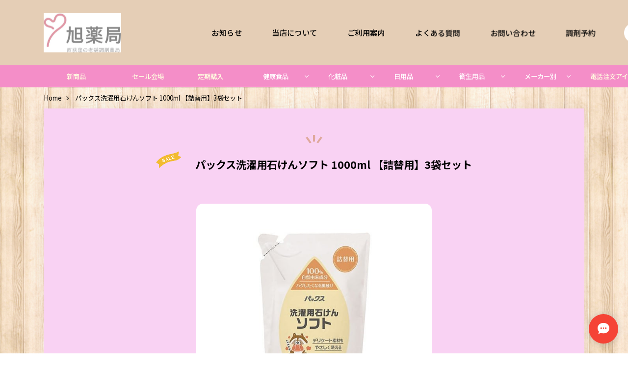

--- FILE ---
content_type: text/html; charset=UTF-8
request_url: https://www.asahi-pharmacy.com/items/71000693/reviews?format=user&score=&page=1
body_size: 3377
content:
				<li class="review01__listChild">
			<figure class="review01__itemInfo">
				<a href="/items/71880829" class="review01__imgWrap">
					<img src="https://baseec-img-mng.akamaized.net/images/item/origin/7c77a717d4ce7867e55e60c6bdf7ece3.png?imformat=generic&q=90&im=Resize,width=146,type=normal" alt="グリーン・プロポリスExtra　ブラジル産　寺尾" class="review01__img">
				</a>
				<figcaption class="review01__item">
					<i class="review01__iconImg ico--good"></i>
					<p class="review01__itemName">グリーン・プロポリスExtra　ブラジル産　寺尾</p>
										<time datetime="2025-12-11" class="review01__date">2025/12/11</time>
				</figcaption>
			</figure><!-- /.review01__itemInfo -->
						<p class="review01__comment">友達から絶対良いからと勧められて購入！！今年最後に絶対風邪引きたくないって事で楽しみでしかない。</p>
								</li>
				<li class="review01__listChild">
			<figure class="review01__itemInfo">
				<a href="/items/116650238" class="review01__imgWrap">
					<img src="https://baseec-img-mng.akamaized.net/images/item/origin/8a75c246deee51122f56a54e07f62402.png?imformat=generic&q=90&im=Resize,width=146,type=normal" alt="オーガニックフルボ酸原液　1000ml　天然100％植物性総合ミネラル" class="review01__img">
				</a>
				<figcaption class="review01__item">
					<i class="review01__iconImg ico--good"></i>
					<p class="review01__itemName">オーガニックフルボ酸原液　1000ml　天然100％植物性総合ミネラル</p>
										<time datetime="2025-10-23" class="review01__date">2025/10/23</time>
				</figcaption>
			</figure><!-- /.review01__itemInfo -->
						<p class="review01__comment">まだ届いておりませんが、以前にこちらでミネラルを購入していたこともあり、期待しております。今回割引が適用されるとのことで、9月末までの30％引きは逃してしまったので、また新たに割引されるとのことで嬉しいです。</p>
								</li>
				<li class="review01__listChild">
			<figure class="review01__itemInfo">
				<a href="/items/36230234" class="review01__imgWrap">
					<img src="https://baseec-img-mng.akamaized.net/images/item/origin/53038db03236ed482f0c0cf153dc743f.jpg?imformat=generic&q=90&im=Resize,width=146,type=normal" alt="『ベルメ』700g/世界初、合成界面活性剤ゼロの入浴剤" class="review01__img">
				</a>
				<figcaption class="review01__item">
					<i class="review01__iconImg ico--good"></i>
					<p class="review01__itemName">『ベルメ』700g/世界初、合成界面活性剤ゼロの入浴剤</p>
										<time datetime="2025-09-29" class="review01__date">2025/09/29</time>
				</figcaption>
			</figure><!-- /.review01__itemInfo -->
								</li>
				<li class="review01__listChild">
			<figure class="review01__itemInfo">
				<a href="/items/36549282" class="review01__imgWrap">
					<img src="https://baseec-img-mng.akamaized.net/images/item/origin/d8fcc3b309c7fb587f6858c8a93e1760.jpg?imformat=generic&q=90&im=Resize,width=146,type=normal" alt="クリールベール【1箱単位】　ルンブルクスルベルス　赤ミミズ乾燥粉末　HLP配合　栗本慎一郎　" class="review01__img">
				</a>
				<figcaption class="review01__item">
					<i class="review01__iconImg ico--good"></i>
					<p class="review01__itemName">クリールベール【1箱単位】　ルンブルクスルベルス　赤ミミズ乾燥粉末　HLP配合　栗本慎一郎　</p>
										<time datetime="2025-08-23" class="review01__date">2025/08/23</time>
				</figcaption>
			</figure><!-- /.review01__itemInfo -->
						<p class="review01__comment">リピートしていますが、続けやすい値段に加えカプセルが以前より小さくなり、飲みやすいことが大きな理由です。ヒット商品であっても、品質改善を続けている姿勢は素晴らしいと思います。</p>
								</li>
				<li class="review01__listChild">
			<figure class="review01__itemInfo">
				<a href="/items/36549282" class="review01__imgWrap">
					<img src="https://baseec-img-mng.akamaized.net/images/item/origin/d8fcc3b309c7fb587f6858c8a93e1760.jpg?imformat=generic&q=90&im=Resize,width=146,type=normal" alt="クリールベール【1箱単位】　ルンブルクスルベルス　赤ミミズ乾燥粉末　HLP配合　栗本慎一郎　" class="review01__img">
				</a>
				<figcaption class="review01__item">
					<i class="review01__iconImg ico--good"></i>
					<p class="review01__itemName">クリールベール【1箱単位】　ルンブルクスルベルス　赤ミミズ乾燥粉末　HLP配合　栗本慎一郎　</p>
										<time datetime="2025-08-18" class="review01__date">2025/08/18</time>
				</figcaption>
			</figure><!-- /.review01__itemInfo -->
						<p class="review01__comment">いつも迅速な対応くださりありがとうございます。いつも定期的に注文させて頂いています。
これからもよろしくお願いします。</p>
								</li>
				<li class="review01__listChild">
			<figure class="review01__itemInfo">
				<a href="/items/36549282" class="review01__imgWrap">
					<img src="https://baseec-img-mng.akamaized.net/images/item/origin/d8fcc3b309c7fb587f6858c8a93e1760.jpg?imformat=generic&q=90&im=Resize,width=146,type=normal" alt="クリールベール【1箱単位】" class="review01__img">
				</a>
				<figcaption class="review01__item">
					<i class="review01__iconImg ico--good"></i>
					<p class="review01__itemName">クリールベール【1箱単位】</p>
										<time datetime="2025-08-18" class="review01__date">2025/08/18</time>
				</figcaption>
			</figure><!-- /.review01__itemInfo -->
						<p class="review01__comment">クリールベール　いつもありがとうございます。
良い商品で愛用させて頂いて身体の調子がよいです。
これからもよろしくお願いします。</p>
								</li>
				<li class="review01__listChild">
			<figure class="review01__itemInfo">
				<a href="/items/36549282" class="review01__imgWrap">
					<img src="https://baseec-img-mng.akamaized.net/images/item/origin/d8fcc3b309c7fb587f6858c8a93e1760.jpg?imformat=generic&q=90&im=Resize,width=146,type=normal" alt="クリールベール【1箱単位】　ルンブルクスルベルス　赤ミミズ乾燥粉末　HLP配合　栗本慎一郎　" class="review01__img">
				</a>
				<figcaption class="review01__item">
					<i class="review01__iconImg ico--good"></i>
					<p class="review01__itemName">クリールベール【1箱単位】　ルンブルクスルベルス　赤ミミズ乾燥粉末　HLP配合　栗本慎一郎　</p>
										<time datetime="2025-07-27" class="review01__date">2025/07/27</time>
				</figcaption>
			</figure><!-- /.review01__itemInfo -->
						<p class="review01__comment">若い頃、一過性農家虚血発作を起こしていたのではないかと思われることがあり、栗本先生の著書を読み、購入しています。おかげさまで健康に過ごせています。</p>
								</li>
				<li class="review01__listChild">
			<figure class="review01__itemInfo">
				<a href="/items/36230329" class="review01__imgWrap">
					<img src="https://baseec-img-mng.akamaized.net/images/item/origin/7f73dea23de21cbd76a3df5b7470e047.jpg?imformat=generic&q=90&im=Resize,width=146,type=normal" alt="パックスナチュロン トリートメント 180g" class="review01__img">
				</a>
				<figcaption class="review01__item">
					<i class="review01__iconImg ico--good"></i>
					<p class="review01__itemName">パックスナチュロン トリートメント 180g</p>
										<time datetime="2025-07-18" class="review01__date">2025/07/18</time>
				</figcaption>
			</figure><!-- /.review01__itemInfo -->
						<p class="review01__comment">香りがやさしく、体に優しいものとして、ピッタリ！頭皮から、危ないものが吸収されないたもにも、使い続けたいです</p>
								</li>
				<li class="review01__listChild">
			<figure class="review01__itemInfo">
				<a href="/items/39090023" class="review01__imgWrap">
					<img src="https://baseec-img-mng.akamaized.net/images/item/origin/b84390ceba08160882dbb50d27323e73.jpg?imformat=generic&q=90&im=Resize,width=146,type=normal" alt="えがおの力【1000ml】/大人気の強力天然洗剤!　" class="review01__img">
				</a>
				<figcaption class="review01__item">
					<i class="review01__iconImg ico--good"></i>
					<p class="review01__itemName">えがおの力【1000ml】/大人気の強力天然洗剤!　</p>
										<time datetime="2025-07-18" class="review01__date">2025/07/18</time>
				</figcaption>
			</figure><!-- /.review01__itemInfo -->
						<p class="review01__comment">泡切れもよく、使いやすい量でお洗濯出来るので、二回目の取り寄せでした。環境にも優しく、いいことばかり。使い続けたいと思います。</p>
								</li>
				<li class="review01__listChild">
			<figure class="review01__itemInfo">
				<a href="/items/36230197" class="review01__imgWrap">
					<img src="https://baseec-img-mng.akamaized.net/images/item/origin/8c39437617d04e83ad7e03670d19be09.jpg?imformat=generic&q=90&im=Resize,width=146,type=normal" alt="東州シャンプー【詰め替え用3袋セット】" class="review01__img">
				</a>
				<figcaption class="review01__item">
					<i class="review01__iconImg ico--good"></i>
					<p class="review01__itemName">東州シャンプー【詰め替え用3袋セット】</p>
										<time datetime="2025-07-03" class="review01__date">2025/07/03</time>
				</figcaption>
			</figure><!-- /.review01__itemInfo -->
						<p class="review01__comment">泡立ちが良く、洗い上がりがスッキリします</p>
								</li>
				<li class="review01__listChild">
			<figure class="review01__itemInfo">
				<a href="/items/48718144" class="review01__imgWrap">
					<img src="https://baseec-img-mng.akamaized.net/images/item/origin/8d803dc22d564742a10f9fe5f4b50003.jpg?imformat=generic&q=90&im=Resize,width=146,type=normal" alt="【賞味期限2025.7.22まで】デュイヴィヴァンマルチミネラル  946ml (約2か月分)　植物性ミネラル" class="review01__img">
				</a>
				<figcaption class="review01__item">
					<i class="review01__iconImg ico--good"></i>
					<p class="review01__itemName">【賞味期限2025.7.22まで】デュイヴィヴァンマルチミネラル  946ml (約2か月分)　植物性ミネラル</p>
										<time datetime="2025-06-30" class="review01__date">2025/06/30</time>
				</figcaption>
			</figure><!-- /.review01__itemInfo -->
						<p class="review01__comment">ミネラルは普段の食事だけではなかなか十分に摂れないので、この1本がとても心強いです。
少し独特の風味がありますが、水やジュースに混ぜると気にならず飲みやすいです。
大容量でコスパも良いです。</p>
								</li>
				<li class="review01__listChild">
			<figure class="review01__itemInfo">
				<a href="/items/36230383" class="review01__imgWrap">
					<img src="https://baseec-img-mng.akamaized.net/images/item/origin/e49f968ea09dd2ea24b76df4987e0235.jpg?imformat=generic&q=90&im=Resize,width=146,type=normal" alt="松葉(刻み):500g入(マツバ)&lt;日本産&gt;　赤松葉" class="review01__img">
				</a>
				<figcaption class="review01__item">
					<i class="review01__iconImg ico--good"></i>
					<p class="review01__itemName">松葉(刻み):500g入(マツバ)&lt;日本産&gt;　赤松葉</p>
										<time datetime="2025-06-30" class="review01__date">2025/06/30</time>
				</figcaption>
			</figure><!-- /.review01__itemInfo -->
						<p class="review01__comment">国産の赤松葉を探していて、こちらを試しに購入しました。
袋を開けた瞬間に松葉の独特の良い香りがふわっと広がり、品質の良さを感じました。

毎日のお茶用に使っていますが、味もすっきりして飲みやすいです。
健康維持のために続けていきたいと思います。</p>
								</li>
				<li class="review01__listChild">
			<figure class="review01__itemInfo">
				<a href="/items/36549358" class="review01__imgWrap">
					<img src="https://baseec-img-mng.akamaized.net/images/item/origin/339a2d13b706b7fe0fb11ba587660d74.jpg?imformat=generic&q=90&im=Resize,width=146,type=normal" alt="クリールベール【お買い得10箱まとめ買い】　ルンブルクスルベルス　赤ミミズ乾燥粉末　HLP配合" class="review01__img">
				</a>
				<figcaption class="review01__item">
					<i class="review01__iconImg ico--good"></i>
					<p class="review01__itemName">クリールベール【お買い得10箱まとめ買い】　ルンブルクスルベルス　赤ミミズ乾燥粉末　HLP配合</p>
										<time datetime="2025-06-30" class="review01__date">2025/06/30</time>
				</figcaption>
			</figure><!-- /.review01__itemInfo -->
						<p class="review01__comment">以前からクリールベールを使っていて品質には満足していたので、今回は思い切って10箱まとめ買いしました。
たくさん入っているのでしばらく買い足す必要がなく、価格も単品購入よりお得でとても助かります。
このまとめ買いセットは本当におすすめです！
在庫が減ったらまたリピートしたいと思います。</p>
								</li>
				<li class="review01__listChild">
			<figure class="review01__itemInfo">
				<a href="/items/80352804" class="review01__imgWrap">
					<img src="https://baseec-img-mng.akamaized.net/images/item/origin/b0d0f572b0a06629bc4598fc2777276b.png?imformat=generic&q=90&im=Resize,width=146,type=normal" alt="【4月23日入荷】【定期購入：１カ月毎】タキシフォリンGOLD　180粒" class="review01__img">
				</a>
				<figcaption class="review01__item">
					<i class="review01__iconImg ico--good"></i>
					<p class="review01__itemName">【4月23日入荷】【定期購入：１カ月毎】タキシフォリンGOLD　180粒</p>
										<time datetime="2025-06-29" class="review01__date">2025/06/29</time>
				</figcaption>
			</figure><!-- /.review01__itemInfo -->
						<p class="review01__comment">人に勧めて貰い、購入しました。当時は、体重が人生MAXの８６Kｇだったのが２ヶ月ほど飲み続けると体重が減り初めて今では73kｇまで減量することができました。足のむくみや手足が冷たかったのも解消が見られて購入して本当に良かったです。</p>
								</li>
				<li class="review01__listChild">
			<figure class="review01__itemInfo">
				<a href="/items/36548593" class="review01__imgWrap">
					<img src="https://baseec-img-mng.akamaized.net/images/item/origin/fddb5b04d39110086751021d9659e0c1.jpg?imformat=generic&q=90&im=Resize,width=146,type=normal" alt="パーフェクトハーブ　ヘナ　100g　【ディープブラウン】" class="review01__img">
				</a>
				<figcaption class="review01__item">
					<i class="review01__iconImg ico--good"></i>
					<p class="review01__itemName">パーフェクトハーブ　ヘナ　100g　【ディープブラウン】</p>
										<time datetime="2025-06-15" class="review01__date">2025/06/15</time>
				</figcaption>
			</figure><!-- /.review01__itemInfo -->
						<p class="review01__comment">一番、髪の色の感じが良いので気に入っている。</p>
								</li>
				<li class="review01__listChild">
			<figure class="review01__itemInfo">
				<a href="/items/36548673" class="review01__imgWrap">
					<img src="https://baseec-img-mng.akamaized.net/images/item/origin/1e367436883280413e3a23d103137697.jpg?imformat=generic&q=90&im=Resize,width=146,type=normal" alt="ローヤルゼリー明治" class="review01__img">
				</a>
				<figcaption class="review01__item">
					<i class="review01__iconImg ico--good"></i>
					<p class="review01__itemName">ローヤルゼリー明治</p>
										<time datetime="2025-06-13" class="review01__date">2025/06/13</time>
				</figcaption>
			</figure><!-- /.review01__itemInfo -->
						<p class="review01__comment">丁寧な梱包ですぐに届きました。
ありがとうございます。
体質にあうかどうかお試し中です。
あうようでしたら、
リピしたいと思います。</p>
								</li>
				<li class="review01__listChild">
			<figure class="review01__itemInfo">
				<a href="/items/36230358" class="review01__imgWrap">
					<img src="https://baseec-img-mng.akamaized.net/images/item/origin/970d57049c10c460bad22e602be475b3.jpg?imformat=generic&q=90&im=Resize,width=146,type=normal" alt="DENTLACT　デントラクト" class="review01__img">
				</a>
				<figcaption class="review01__item">
					<i class="review01__iconImg ico--good"></i>
					<p class="review01__itemName">DENTLACT　デントラクト</p>
										<time datetime="2025-06-12" class="review01__date">2025/06/12</time>
				</figcaption>
			</figure><!-- /.review01__itemInfo -->
						<p class="review01__comment">自然な磨き上がりで、磨いた後に口の中が心地よいです。</p>
								</li>
				<li class="review01__listChild">
			<figure class="review01__itemInfo">
				<a href="/items/36549282" class="review01__imgWrap">
					<img src="https://baseec-img-mng.akamaized.net/images/item/origin/d8fcc3b309c7fb587f6858c8a93e1760.jpg?imformat=generic&q=90&im=Resize,width=146,type=normal" alt="クリールベール【1箱単位】　ルンブルクスルベルス　赤ミミズ乾燥粉末　HLP配合　栗本慎一郎　" class="review01__img">
				</a>
				<figcaption class="review01__item">
					<i class="review01__iconImg ico--good"></i>
					<p class="review01__itemName">クリールベール【1箱単位】　ルンブルクスルベルス　赤ミミズ乾燥粉末　HLP配合　栗本慎一郎　</p>
										<time datetime="2025-06-11" class="review01__date">2025/06/11</time>
				</figcaption>
			</figure><!-- /.review01__itemInfo -->
						<p class="review01__comment">リピートしています。父が脳梗塞を患っていたので私も体質的に警戒しなければと使っています。カプセルも飲みやすくコスパも良く、続けやすい製品であるのも魅力です。</p>
								</li>
				<li class="review01__listChild">
			<figure class="review01__itemInfo">
				<a href="/items/80345012" class="review01__imgWrap">
					<img src="https://baseec-img-mng.akamaized.net/images/item/origin/1cc5e85874db7496ef531004738da857.png?imformat=generic&q=90&im=Resize,width=146,type=normal" alt="タキシフォリンGOLD　180粒　シベリアカラマツ　ポリフェノール" class="review01__img">
				</a>
				<figcaption class="review01__item">
					<i class="review01__iconImg ico--good"></i>
					<p class="review01__itemName">タキシフォリンGOLD　180粒　シベリアカラマツ　ポリフェノール</p>
										<time datetime="2025-04-12" class="review01__date">2025/04/12</time>
				</figcaption>
			</figure><!-- /.review01__itemInfo -->
								</li>
				<li class="review01__listChild">
			<figure class="review01__itemInfo">
				<a href="/items/71878171" class="review01__imgWrap">
					<img src="https://baseec-img-mng.akamaized.net/images/item/origin/9c865c43468914d662b24c3001fe2faa.png?imformat=generic&q=90&im=Resize,width=146,type=normal" alt="グリーン・プロポリス　30ml　ブラジル産　寺尾" class="review01__img">
				</a>
				<figcaption class="review01__item">
					<i class="review01__iconImg ico--good"></i>
					<p class="review01__itemName">グリーン・プロポリス　30ml　ブラジル産　寺尾</p>
										<time datetime="2025-04-12" class="review01__date">2025/04/12</time>
				</figcaption>
			</figure><!-- /.review01__itemInfo -->
								</li>
		

--- FILE ---
content_type: text/css
request_url: https://basefile.akamaized.net/sharesl/5f9fce001985f/style.css?1768288314972
body_size: 27304
content:
@charset "UTF-8";@font-face{font-family:'swiper-icons';src:url("data:application/font-woff;charset=utf-8;base64, [base64]//wADZ2x5ZgAAAywAAADMAAAD2MHtryVoZWFkAAABbAAAADAAAAA2E2+eoWhoZWEAAAGcAAAAHwAAACQC9gDzaG10eAAAAigAAAAZAAAArgJkABFsb2NhAAAC0AAAAFoAAABaFQAUGG1heHAAAAG8AAAAHwAAACAAcABAbmFtZQAAA/gAAAE5AAACXvFdBwlwb3N0AAAFNAAAAGIAAACE5s74hXjaY2BkYGAAYpf5Hu/j+W2+MnAzMYDAzaX6QjD6/4//Bxj5GA8AuRwMYGkAPywL13jaY2BkYGA88P8Agx4j+/8fQDYfA1AEBWgDAIB2BOoAeNpjYGRgYNBh4GdgYgABEMnIABJzYNADCQAACWgAsQB42mNgYfzCOIGBlYGB0YcxjYGBwR1Kf2WQZGhhYGBiYGVmgAFGBiQQkOaawtDAoMBQxXjg/wEGPcYDDA4wNUA2CCgwsAAAO4EL6gAAeNpj2M0gyAACqxgGNWBkZ2D4/wMA+xkDdgAAAHjaY2BgYGaAYBkGRgYQiAHyGMF8FgYHIM3DwMHABGQrMOgyWDLEM1T9/w8UBfEMgLzE////P/5//f/V/xv+r4eaAAeMbAxwIUYmIMHEgKYAYjUcsDAwsLKxc3BycfPw8jEQA/[base64]/uznmfPFBNODM2K7MTQ45YEAZqGP81AmGGcF3iPqOop0r1SPTaTbVkfUe4HXj97wYE+yNwWYxwWu4v1ugWHgo3S1XdZEVqWM7ET0cfnLGxWfkgR42o2PvWrDMBSFj/IHLaF0zKjRgdiVMwScNRAoWUoH78Y2icB/yIY09An6AH2Bdu/UB+yxopYshQiEvnvu0dURgDt8QeC8PDw7Fpji3fEA4z/PEJ6YOB5hKh4dj3EvXhxPqH/SKUY3rJ7srZ4FZnh1PMAtPhwP6fl2PMJMPDgeQ4rY8YT6Gzao0eAEA409DuggmTnFnOcSCiEiLMgxCiTI6Cq5DZUd3Qmp10vO0LaLTd2cjN4fOumlc7lUYbSQcZFkutRG7g6JKZKy0RmdLY680CDnEJ+UMkpFFe1RN7nxdVpXrC4aTtnaurOnYercZg2YVmLN/d/gczfEimrE/fs/bOuq29Zmn8tloORaXgZgGa78yO9/cnXm2BpaGvq25Dv9S4E9+5SIc9PqupJKhYFSSl47+Qcr1mYNAAAAeNptw0cKwkAAAMDZJA8Q7OUJvkLsPfZ6zFVERPy8qHh2YER+3i/BP83vIBLLySsoKimrqKqpa2hp6+jq6RsYGhmbmJqZSy0sraxtbO3sHRydnEMU4uR6yx7JJXveP7WrDycAAAAAAAH//wACeNpjYGRgYOABYhkgZgJCZgZNBkYGLQZtIJsFLMYAAAw3ALgAeNolizEKgDAQBCchRbC2sFER0YD6qVQiBCv/H9ezGI6Z5XBAw8CBK/m5iQQVauVbXLnOrMZv2oLdKFa8Pjuru2hJzGabmOSLzNMzvutpB3N42mNgZGBg4GKQYzBhYMxJLMlj4GBgAYow/P/PAJJhLM6sSoWKfWCAAwDAjgbRAAB42mNgYGBkAIIbCZo5IPrmUn0hGA0AO8EFTQAA") format("woff");font-weight:400;font-style:normal}:root{--swiper-theme-color: #007aff}.swiper-container{margin-left:auto;margin-right:auto;position:relative;overflow:hidden;list-style:none;padding:0;z-index:1}.swiper-container-vertical>.swiper-wrapper{flex-direction:column}.swiper-wrapper{position:relative;width:100%;height:100%;z-index:1;display:flex;transition-property:transform;box-sizing:content-box}.swiper-container-android .swiper-slide,.swiper-wrapper{transform:translate3d(0,0,0)}.swiper-container-multirow>.swiper-wrapper{flex-wrap:wrap}.swiper-container-multirow-column>.swiper-wrapper{flex-wrap:wrap;flex-direction:column}.swiper-container-free-mode>.swiper-wrapper{transition-timing-function:ease-out;margin:0 auto}.swiper-slide{flex-shrink:0;width:100%;height:100%;position:relative;transition-property:transform}.swiper-slide-invisible-blank{visibility:hidden}.swiper-container-autoheight,.swiper-container-autoheight .swiper-slide{height:auto}.swiper-container-autoheight .swiper-wrapper{align-items:flex-start;transition-property:transform,height}.swiper-container-3d{perspective:1200px}.swiper-container-3d .swiper-wrapper,.swiper-container-3d .swiper-slide,.swiper-container-3d .swiper-slide-shadow-left,.swiper-container-3d .swiper-slide-shadow-right,.swiper-container-3d .swiper-slide-shadow-top,.swiper-container-3d .swiper-slide-shadow-bottom,.swiper-container-3d .swiper-cube-shadow{transform-style:preserve-3d}.swiper-container-3d .swiper-slide-shadow-left,.swiper-container-3d .swiper-slide-shadow-right,.swiper-container-3d .swiper-slide-shadow-top,.swiper-container-3d .swiper-slide-shadow-bottom{position:absolute;left:0;top:0;width:100%;height:100%;pointer-events:none;z-index:10}.swiper-container-3d .swiper-slide-shadow-left{background-image:linear-gradient(to left,rgba(0,0,0,.5),transparent)}.swiper-container-3d .swiper-slide-shadow-right{background-image:linear-gradient(to right,rgba(0,0,0,.5),transparent)}.swiper-container-3d .swiper-slide-shadow-top{background-image:linear-gradient(to top,rgba(0,0,0,.5),transparent)}.swiper-container-3d .swiper-slide-shadow-bottom{background-image:linear-gradient(to bottom,rgba(0,0,0,.5),transparent)}.swiper-container-css-mode>.swiper-wrapper{overflow:auto;scrollbar-width:none;-ms-overflow-style:none}.swiper-container-css-mode>.swiper-wrapper::-webkit-scrollbar{display:none}.swiper-container-css-mode>.swiper-wrapper>.swiper-slide{scroll-snap-align:start start}.swiper-container-horizontal.swiper-container-css-mode>.swiper-wrapper{scroll-snap-type:x mandatory}.swiper-container-vertical.swiper-container-css-mode>.swiper-wrapper{scroll-snap-type:y mandatory}:root{--swiper-navigation-size: 44px}.swiper-button-prev,.swiper-button-next{position:absolute;top:50%;width:calc(var(--swiper-navigation-size)/44*27);height:var(--swiper-navigation-size);margin-top:calc(-1*var(--swiper-navigation-size)/2);z-index:10;cursor:pointer;display:flex;align-items:center;justify-content:center;color:var(--swiper-navigation-color, var(--swiper-theme-color))}.swiper-button-prev.swiper-button-disabled,.swiper-button-next.swiper-button-disabled{opacity:.35;cursor:auto;pointer-events:none}.swiper-button-prev:after,.swiper-button-next:after{font-family:swiper-icons;font-size:var(--swiper-navigation-size);text-transform:none!important;letter-spacing:0;text-transform:none;font-variant:initial;line-height:1}.swiper-button-prev,.swiper-container-rtl .swiper-button-next{left:10px;right:auto}.swiper-button-prev:after,.swiper-container-rtl .swiper-button-next:after{content:'prev'}.swiper-button-next,.swiper-container-rtl .swiper-button-prev{right:10px;left:auto}.swiper-button-next:after,.swiper-container-rtl .swiper-button-prev:after{content:'next'}.swiper-button-prev.swiper-button-white,.swiper-button-next.swiper-button-white{--swiper-navigation-color: #ffffff}.swiper-button-prev.swiper-button-black,.swiper-button-next.swiper-button-black{--swiper-navigation-color: #000000}.swiper-button-lock{display:none}.swiper-pagination{position:absolute;text-align:center;transition:300ms opacity;transform:translate3d(0,0,0);z-index:10}.swiper-pagination.swiper-pagination-hidden{opacity:0}.swiper-pagination-fraction,.swiper-pagination-custom,.swiper-container-horizontal>.swiper-pagination-bullets{bottom:10px;left:0;width:100%}.swiper-pagination-bullets-dynamic{overflow:hidden;font-size:0}.swiper-pagination-bullets-dynamic .swiper-pagination-bullet{transform:scale(.33);position:relative}.swiper-pagination-bullets-dynamic .swiper-pagination-bullet-active{transform:scale(1)}.swiper-pagination-bullets-dynamic .swiper-pagination-bullet-active-main{transform:scale(1)}.swiper-pagination-bullets-dynamic .swiper-pagination-bullet-active-prev{transform:scale(.66)}.swiper-pagination-bullets-dynamic .swiper-pagination-bullet-active-prev-prev{transform:scale(.33)}.swiper-pagination-bullets-dynamic .swiper-pagination-bullet-active-next{transform:scale(.66)}.swiper-pagination-bullets-dynamic .swiper-pagination-bullet-active-next-next{transform:scale(.33)}.swiper-pagination-bullet{width:8px;height:8px;display:inline-block;border-radius:100%;background:#000;opacity:.2}button.swiper-pagination-bullet{border:0;margin:0;padding:0;box-shadow:none;-webkit-appearance:none;-moz-appearance:none;appearance:none}.swiper-pagination-clickable .swiper-pagination-bullet{cursor:pointer}.swiper-pagination-bullet-active{opacity:1;background:var(--swiper-pagination-color, var(--swiper-theme-color))}.swiper-container-vertical>.swiper-pagination-bullets{right:10px;top:50%;transform:translate3d(0,-50%,0)}.swiper-container-vertical>.swiper-pagination-bullets .swiper-pagination-bullet{margin:6px 0;display:block}.swiper-container-vertical>.swiper-pagination-bullets.swiper-pagination-bullets-dynamic{top:50%;transform:translateY(-50%);width:8px}.swiper-container-vertical>.swiper-pagination-bullets.swiper-pagination-bullets-dynamic .swiper-pagination-bullet{display:inline-block;transition:200ms transform,200ms top}.swiper-container-horizontal>.swiper-pagination-bullets .swiper-pagination-bullet{margin:0 4px}.swiper-container-horizontal>.swiper-pagination-bullets.swiper-pagination-bullets-dynamic{left:50%;transform:translateX(-50%);white-space:nowrap}.swiper-container-horizontal>.swiper-pagination-bullets.swiper-pagination-bullets-dynamic .swiper-pagination-bullet{transition:200ms transform,200ms left}.swiper-container-horizontal.swiper-container-rtl>.swiper-pagination-bullets-dynamic .swiper-pagination-bullet{transition:200ms transform,200ms right}.swiper-pagination-progressbar{background:rgba(0,0,0,.25);position:absolute}.swiper-pagination-progressbar .swiper-pagination-progressbar-fill{background:var(--swiper-pagination-color, var(--swiper-theme-color));position:absolute;left:0;top:0;width:100%;height:100%;transform:scale(0);transform-origin:left top}.swiper-container-rtl .swiper-pagination-progressbar .swiper-pagination-progressbar-fill{transform-origin:right top}.swiper-container-horizontal>.swiper-pagination-progressbar,.swiper-container-vertical>.swiper-pagination-progressbar.swiper-pagination-progressbar-opposite{width:100%;height:4px;left:0;top:0}.swiper-container-vertical>.swiper-pagination-progressbar,.swiper-container-horizontal>.swiper-pagination-progressbar.swiper-pagination-progressbar-opposite{width:4px;height:100%;left:0;top:0}.swiper-pagination-white{--swiper-pagination-color: #ffffff}.swiper-pagination-black{--swiper-pagination-color: #000000}.swiper-pagination-lock{display:none}.swiper-scrollbar{border-radius:10px;position:relative;-ms-touch-action:none;background:rgba(0,0,0,.1)}.swiper-container-horizontal>.swiper-scrollbar{position:absolute;left:1%;bottom:3px;z-index:50;height:5px;width:98%}.swiper-container-vertical>.swiper-scrollbar{position:absolute;right:3px;top:1%;z-index:50;width:5px;height:98%}.swiper-scrollbar-drag{height:100%;width:100%;position:relative;background:rgba(0,0,0,.5);border-radius:10px;left:0;top:0}.swiper-scrollbar-cursor-drag{cursor:move}.swiper-scrollbar-lock{display:none}.swiper-zoom-container{width:100%;height:100%;display:flex;justify-content:center;align-items:center;text-align:center}.swiper-zoom-container>img,.swiper-zoom-container>svg,.swiper-zoom-container>canvas{max-width:100%;max-height:100%;object-fit:contain}.swiper-slide-zoomed{cursor:move}.swiper-lazy-preloader{width:42px;height:42px;position:absolute;left:50%;top:50%;margin-left:-21px;margin-top:-21px;z-index:10;transform-origin:50%;animation:swiper-preloader-spin 1s infinite linear;box-sizing:border-box;border:4px solid var(--swiper-preloader-color, var(--swiper-theme-color));border-radius:50%;border-top-color:transparent}.swiper-lazy-preloader-white{--swiper-preloader-color: #fff}.swiper-lazy-preloader-black{--swiper-preloader-color: #000}@keyframes swiper-preloader-spin{to{transform:rotate(360deg)}}.swiper-container .swiper-notification{position:absolute;left:0;top:0;pointer-events:none;opacity:0;z-index:-1000}.swiper-container-fade.swiper-container-free-mode .swiper-slide{transition-timing-function:ease-out}.swiper-container-fade .swiper-slide{pointer-events:none;transition-property:opacity}.swiper-container-fade .swiper-slide .swiper-slide{pointer-events:none}.swiper-container-fade .swiper-slide-active,.swiper-container-fade .swiper-slide-active .swiper-slide-active{pointer-events:auto}.swiper-container-cube{overflow:visible}.swiper-container-cube .swiper-slide{pointer-events:none;-webkit-backface-visibility:hidden;backface-visibility:hidden;z-index:1;visibility:hidden;transform-origin:0 0;width:100%;height:100%}.swiper-container-cube .swiper-slide .swiper-slide{pointer-events:none}.swiper-container-cube.swiper-container-rtl .swiper-slide{transform-origin:100% 0}.swiper-container-cube .swiper-slide-active,.swiper-container-cube .swiper-slide-active .swiper-slide-active{pointer-events:auto}.swiper-container-cube .swiper-slide-active,.swiper-container-cube .swiper-slide-next,.swiper-container-cube .swiper-slide-prev,.swiper-container-cube .swiper-slide-next+.swiper-slide{pointer-events:auto;visibility:visible}.swiper-container-cube .swiper-slide-shadow-top,.swiper-container-cube .swiper-slide-shadow-bottom,.swiper-container-cube .swiper-slide-shadow-left,.swiper-container-cube .swiper-slide-shadow-right{z-index:0;-webkit-backface-visibility:hidden;backface-visibility:hidden}.swiper-container-cube .swiper-cube-shadow{position:absolute;left:0;bottom:0;width:100%;height:100%;background:#000;opacity:.6;-webkit-filter:blur(50px);filter:blur(50px);z-index:0}.swiper-container-flip{overflow:visible}.swiper-container-flip .swiper-slide{pointer-events:none;-webkit-backface-visibility:hidden;backface-visibility:hidden;z-index:1}.swiper-container-flip .swiper-slide .swiper-slide{pointer-events:none}.swiper-container-flip .swiper-slide-active,.swiper-container-flip .swiper-slide-active .swiper-slide-active{pointer-events:auto}.swiper-container-flip .swiper-slide-shadow-top,.swiper-container-flip .swiper-slide-shadow-bottom,.swiper-container-flip .swiper-slide-shadow-left,.swiper-container-flip .swiper-slide-shadow-right{z-index:0;-webkit-backface-visibility:hidden;backface-visibility:hidden}*{margin:0;padding:0;vertical-align:baseline;font-size:100%;font:inherit;border:0;outline:0}main{display:block}body{line-height:1}ol,ul{list-style:none}li{list-style-type:none}blockquote,q{quotes:none}blockquote::before,blockquote::after,q::before,q::after{content:'';content:none}table{border-collapse:collapse;border-spacing:0;empty-cells:show}img{vertical-align:middle}iframe[name=google_conversion_frame]{display:block;height:0}@font-face{font-family:"MyYuGothicM";font-weight:400;src:local("YuGothic-Medium"),local("Yu Gothic Medium"),local("YuGothic-Regular")}@font-face{font-family:"MyYuGothicM";font-weight:700;src:local("YuGothic-Bold"),local("Yu Gothic")}html{font-size:62.5%;text-rendering:optimizeSpeed}body{font-size:12px;font-size:1.2rem;font-family:"Helvetica Neue","Noto Sans JP",MyYuGothicM,YuGothic,"Hiragino Kaku Gothic ProN",Meiryo,sans-serif;font-weight:400;-webkit-font-feature-settings:"kern";font-feature-settings:"kern";-webkit-font-kerning:normal;font-kerning:normal;color:#000;background:#fff url([data-uri]);word-wrap:break-word;word-wrap:break-word;-webkit-text-size-adjust:100%;-webkit-font-smoothing:subpixel-antialiased;-moz-osx-font-smoothing:unset;text-rendering:optimizeSpeed}a{display:block;text-decoration:none;color:#ea5532;-webkit-transition:.2s cubic-bezier(.39,.575,.565,1);transition:.2s cubic-bezier(.39,.575,.565,1);-webkit-touch-callout:none;-webkit-tap-highlight-color:transparent}input,select,textarea,button{-webkit-appearance:none;-moz-appearance:none;appearance:none;font-weight:300;-webkit-font-smoothing:antialiased;-moz-osx-font-smoothing:grayscale;line-height:1;background:0 0;border:0;outline:0;border-radius:0;cursor:pointer;-webkit-transition:.2s cubic-bezier(.39,.575,.565,1);transition:.2s cubic-bezier(.39,.575,.565,1);-webkit-touch-callout:none;-webkit-tap-highlight-color:transparent;-webkit-font-smoothing:subpixel-antialiased;-moz-osx-font-smoothing:unset}input:placeholder-shown,select:placeholder-shown,textarea:placeholder-shown,button:placeholder-shown{font-family:"Helvetica Neue","Noto Sans JP",MyYuGothicM,YuGothic,"Hiragino Kaku Gothic ProN",Meiryo,sans-serif}input::-webkit-input-placeholder,select::-webkit-input-placeholder,textarea::-webkit-input-placeholder,button::-webkit-input-placeholder{font-family:"Helvetica Neue","Noto Sans JP",MyYuGothicM,YuGothic,"Hiragino Kaku Gothic ProN",Meiryo,sans-serif}input:-moz-placeholder,select:-moz-placeholder,textarea:-moz-placeholder,button:-moz-placeholder{opacity:1;font-family:"Helvetica Neue","Noto Sans JP",MyYuGothicM,YuGothic,"Hiragino Kaku Gothic ProN",Meiryo,sans-serif}input::-moz-placeholder,select::-moz-placeholder,textarea::-moz-placeholder,button::-moz-placeholder{opacity:1;font-family:"Helvetica Neue","Noto Sans JP",MyYuGothicM,YuGothic,"Hiragino Kaku Gothic ProN",Meiryo,sans-serif}input:-ms-input-placeholder,select:-ms-input-placeholder,textarea:-ms-input-placeholder,button:-ms-input-placeholder{font-family:"Helvetica Neue","Noto Sans JP",MyYuGothicM,YuGothic,"Hiragino Kaku Gothic ProN",Meiryo,sans-serif}input:disabled,select:disabled,textarea:disabled,button:disabled{cursor:default}input,select,textarea{line-height:1.6}select::-ms-expand{display:none}img{max-width:100%;height:auto;-webkit-transition:.2s cubic-bezier(.39,.575,.565,1);transition:.2s cubic-bezier(.39,.575,.565,1);-webkit-backface-visibility:hidden;backface-visibility:hidden}picture{display:block;max-width:100%;height:auto}svg{overflow:visible;position:absolute;top:0;left:0;display:block;width:100%;height:100%;transform-box:fill-box}svg path,svg rect,svg circle,svg polygon{transform-box:fill-box;-webkit-transform-origin:50% 50%;transform-origin:50% 50%;-webkit-backface-visibility:hidden;backface-visibility:hidden}#x_message input{width:100%}
/*! PhotoSwipe main CSS by Dmitry Semenov | photoswipe.com | MIT license */
.pswp{display:none;position:absolute;width:100%;height:100%;left:0;top:0;overflow:hidden;-ms-touch-action:none;touch-action:none;z-index:10010;-webkit-text-size-adjust:100%;-webkit-backface-visibility:hidden;outline:0}.pswp *{-webkit-box-sizing:border-box;box-sizing:border-box}.pswp img{max-width:none}.pswp--animate_opacity{opacity:.001;will-change:opacity;-webkit-transition:opacity 333ms cubic-bezier(.4,0,.22,1);transition:opacity 333ms cubic-bezier(.4,0,.22,1)}.pswp--open{display:block}.pswp--zoom-allowed .pswp__img{cursor:-webkit-zoom-in;cursor:-moz-zoom-in;cursor:zoom-in}.pswp--zoomed-in .pswp__img{cursor:-webkit-grab;cursor:-moz-grab;cursor:grab}.pswp--dragging .pswp__img{cursor:-webkit-grabbing;cursor:-moz-grabbing;cursor:grabbing}.pswp__bg{position:absolute;left:0;top:0;width:100%;height:100%;background:#000;opacity:0;-webkit-transform:translateZ(0);transform:translateZ(0);-webkit-backface-visibility:hidden;will-change:opacity}.pswp__scroll-wrap{position:absolute;left:0;top:0;width:100%;height:100%;overflow:hidden}.pswp__container,.pswp__zoom-wrap{-ms-touch-action:none;touch-action:none;position:absolute;left:0;right:0;top:0;bottom:0}.pswp__container,.pswp__img{-webkit-user-select:none;-moz-user-select:none;-ms-user-select:none;user-select:none;-webkit-tap-highlight-color:transparent;-webkit-touch-callout:none}.pswp__zoom-wrap{position:absolute;width:100%;-webkit-transform-origin:left top;transform-origin:left top;-webkit-transition:-webkit-transform 333ms cubic-bezier(.4,0,.22,1);transition:-webkit-transform 333ms cubic-bezier(.4,0,.22,1);transition:transform 333ms cubic-bezier(.4,0,.22,1);transition:transform 333ms cubic-bezier(.4,0,.22,1),-webkit-transform 333ms cubic-bezier(.4,0,.22,1)}.pswp__bg{will-change:opacity;-webkit-transition:opacity 333ms cubic-bezier(.4,0,.22,1);transition:opacity 333ms cubic-bezier(.4,0,.22,1)}.pswp--animated-in .pswp__bg,.pswp--animated-in .pswp__zoom-wrap{-webkit-transition:none;transition:none}.pswp__container,.pswp__zoom-wrap{-webkit-backface-visibility:hidden}.pswp__item{position:absolute;left:0;right:0;top:0;bottom:0;overflow:hidden}.pswp__img{position:absolute;width:auto;height:auto;top:0;left:0}.pswp__img--placeholder{-webkit-backface-visibility:hidden}.pswp__img--placeholder--blank{background:#222}.pswp--ie .pswp__img{width:100%!important;height:auto!important;left:0;top:0}.pswp__error-msg{position:absolute;left:0;top:50%;width:100%;text-align:center;font-size:14px;line-height:16px;margin-top:-8px;color:#ccc}.pswp__error-msg a{color:#ccc;text-decoration:underline}
/*! PhotoSwipe Default UI CSS by Dmitry Semenov | photoswipe.com | MIT license */
.pswp__button{width:44px;height:44px;position:relative;background:0 0;cursor:pointer;overflow:visible;-webkit-appearance:none;display:block;border:0;padding:0;margin:0;float:right;opacity:.75;-webkit-transition:opacity .2s;transition:opacity .2s;-webkit-box-shadow:none;box-shadow:none}.pswp__button:focus,.pswp__button:hover{opacity:1}.pswp__button:active{outline:0;opacity:.9}.pswp__button::-moz-focus-inner{padding:0;border:0}.pswp__ui--over-close .pswp__button--close{opacity:1}.pswp__button,.pswp__button--arrow--left:before,.pswp__button--arrow--right:before{background:url([data-uri]) 0 0 no-repeat;background-size:264px 88px;width:44px;height:44px}.pswp__button--close{background-position:0 -44px}.pswp__button--share{background-position:-44px -44px}.pswp__button--fs{display:none}.pswp--supports-fs .pswp__button--fs{display:block}.pswp--fs .pswp__button--fs{background-position:-44px 0}.pswp__button--zoom{display:none;background-position:-88px 0}.pswp--zoom-allowed .pswp__button--zoom{display:block}.pswp--zoomed-in .pswp__button--zoom{background-position:-132px 0}.pswp--touch .pswp__button--arrow--left,.pswp--touch .pswp__button--arrow--right{visibility:hidden}.pswp__button--arrow--left,.pswp__button--arrow--right{background:0 0;top:50%;margin-top:-50px;width:70px;height:100px;position:absolute}.pswp__button--arrow--left{left:0}.pswp__button--arrow--right{right:0}.pswp__button--arrow--left:before,.pswp__button--arrow--right:before{content:'';top:35px;background-color:rgba(0,0,0,.3);height:30px;width:32px;position:absolute}.pswp__button--arrow--left:before{left:6px;background-position:-138px -44px}.pswp__button--arrow--right:before{right:6px;background-position:-94px -44px}.pswp__counter,.pswp__share-modal{-webkit-user-select:none;-moz-user-select:none;-ms-user-select:none;user-select:none}.pswp__share-modal{display:block;background:rgba(0,0,0,.5);width:100%;height:100%;top:0;left:0;padding:10px;position:absolute;z-index:1600;opacity:0;-webkit-transition:opacity .25s ease-out;transition:opacity .25s ease-out;-webkit-backface-visibility:hidden;will-change:opacity}.pswp__share-modal--hidden{display:none}.pswp__share-tooltip{z-index:1620;position:absolute;background:#fff;top:56px;border-radius:2px;display:block;width:auto;right:44px;-webkit-box-shadow:0 2px 5px rgba(0,0,0,.25);box-shadow:0 2px 5px rgba(0,0,0,.25);-webkit-transform:translateY(6px);transform:translateY(6px);-webkit-transition:-webkit-transform .25s;transition:-webkit-transform .25s;transition:transform .25s;transition:transform .25s,-webkit-transform .25s;-webkit-backface-visibility:hidden;will-change:transform}.pswp__share-tooltip a{display:block;padding:8px 12px;color:#000;text-decoration:none;font-size:14px;line-height:18px}.pswp__share-tooltip a:hover{text-decoration:none;color:#000}.pswp__share-tooltip a:first-child{border-radius:2px 2px 0 0}.pswp__share-tooltip a:last-child{border-radius:0 0 2px 2px}.pswp__share-modal--fade-in{opacity:1}.pswp__share-modal--fade-in .pswp__share-tooltip{-webkit-transform:translateY(0);transform:translateY(0)}.pswp--touch .pswp__share-tooltip a{padding:16px 12px}a.pswp__share--facebook:before{content:'';display:block;width:0;height:0;position:absolute;top:-12px;right:15px;border:6px solid transparent;border-bottom-color:#fff;-webkit-pointer-events:none;-moz-pointer-events:none;pointer-events:none}a.pswp__share--facebook:hover{background:#3e5c9a;color:#fff}a.pswp__share--facebook:hover:before{border-bottom-color:#3e5c9a}a.pswp__share--twitter:hover{background:#55acee;color:#fff}a.pswp__share--pinterest:hover{background:#ccc;color:#ce272d}a.pswp__share--download:hover{background:#ddd}.pswp__counter{position:absolute;left:0;top:0;height:44px;font-size:13px;line-height:44px;color:#fff;opacity:.75;padding:0 10px}.pswp__caption{position:absolute;left:0;bottom:0;width:100%;min-height:44px}.pswp__caption small{font-size:11px;color:#bbb}.pswp__caption__center{text-align:left;max-width:420px;margin:0 auto;font-size:13px;padding:10px;line-height:20px;color:#ccc}.pswp__caption--empty{display:none}.pswp__caption--fake{visibility:hidden}.pswp__preloader{width:44px;height:44px;position:absolute;top:0;left:50%;margin-left:-22px;opacity:0;-webkit-transition:opacity .25s ease-out;transition:opacity .25s ease-out;will-change:opacity;direction:ltr}.pswp__preloader__icn{width:20px;height:20px;margin:12px}.pswp__preloader--active{opacity:1}.pswp__preloader--active .pswp__preloader__icn{background:url([data-uri]) 0 0 no-repeat}.pswp--css_animation .pswp__preloader--active{opacity:1}.pswp--css_animation .pswp__preloader--active .pswp__preloader__icn{-webkit-animation:clockwise 500ms linear infinite;animation:clockwise 500ms linear infinite}.pswp--css_animation .pswp__preloader--active .pswp__preloader__donut{-webkit-animation:donut-rotate 1000ms cubic-bezier(.4,0,.22,1) infinite;animation:donut-rotate 1000ms cubic-bezier(.4,0,.22,1) infinite}.pswp--css_animation .pswp__preloader__icn{background:0 0;opacity:.75;width:14px;height:14px;position:absolute;left:15px;top:15px;margin:0}.pswp--css_animation .pswp__preloader__cut{position:relative;width:7px;height:14px;overflow:hidden}.pswp--css_animation .pswp__preloader__donut{-webkit-box-sizing:border-box;box-sizing:border-box;width:14px;height:14px;border:2px solid #fff;border-radius:50%;border-left-color:transparent;border-bottom-color:transparent;position:absolute;top:0;left:0;background:0 0;margin:0}@-webkit-keyframes clockwise{0%{-webkit-transform:rotate(0deg);transform:rotate(0deg)}to{-webkit-transform:rotate(360deg);transform:rotate(360deg)}}@keyframes clockwise{0%{-webkit-transform:rotate(0deg);transform:rotate(0deg)}to{-webkit-transform:rotate(360deg);transform:rotate(360deg)}}@-webkit-keyframes donut-rotate{0%{-webkit-transform:rotate(0);transform:rotate(0)}50%{-webkit-transform:rotate(-140deg);transform:rotate(-140deg)}to{-webkit-transform:rotate(0);transform:rotate(0)}}@keyframes donut-rotate{0%{-webkit-transform:rotate(0);transform:rotate(0)}50%{-webkit-transform:rotate(-140deg);transform:rotate(-140deg)}to{-webkit-transform:rotate(0);transform:rotate(0)}}.pswp__ui{-webkit-font-smoothing:auto;visibility:visible;opacity:1;z-index:1550}.pswp__top-bar{position:absolute;left:0;top:0;height:44px;width:100%}.pswp__caption,.pswp__top-bar,.pswp--has_mouse .pswp__button--arrow--left,.pswp--has_mouse .pswp__button--arrow--right{-webkit-backface-visibility:hidden;will-change:opacity;-webkit-transition:opacity 333ms cubic-bezier(.4,0,.22,1);transition:opacity 333ms cubic-bezier(.4,0,.22,1)}.pswp--has_mouse .pswp__button--arrow--left,.pswp--has_mouse .pswp__button--arrow--right{visibility:visible}.pswp__top-bar,.pswp__caption{background-color:rgba(0,0,0,.5)}.pswp__ui--fit .pswp__top-bar,.pswp__ui--fit .pswp__caption{background-color:rgba(0,0,0,.3)}.pswp__ui--idle .pswp__top-bar{opacity:0}.pswp__ui--idle .pswp__button--arrow--left,.pswp__ui--idle .pswp__button--arrow--right{opacity:0}.pswp__ui--hidden .pswp__top-bar,.pswp__ui--hidden .pswp__caption,.pswp__ui--hidden .pswp__button--arrow--left,.pswp__ui--hidden .pswp__button--arrow--right{opacity:.001}.pswp__ui--one-slide .pswp__button--arrow--left,.pswp__ui--one-slide .pswp__button--arrow--right,.pswp__ui--one-slide .pswp__counter{display:none}.pswp__element--disabled{display:none!important}.pswp--minimal--dark .pswp__top-bar{background:0 0}.l-cover{overflow:hidden;display:-webkit-box;display:-webkit-flex;display:-ms-flexbox;display:flex;-webkit-box-orient:vertical;-webkit-box-direction:normal;-webkit-flex-direction:column;-ms-flex-direction:column;flex-direction:column}.l-cover *{-webkit-box-sizing:border-box;box-sizing:border-box}.l-cover ::before,.l-cover ::after{-webkit-box-sizing:border-box;box-sizing:border-box}.l-header{-webkit-box-ordinal-group:2;-webkit-order:1;-ms-flex-order:1;order:1;position:relative;top:0;left:0;z-index:10000;width:100%;background:#fff}.l-header.is-fixed{position:fixed}.l-header.is-sticky{position:fixed}.l-header.is-sticky .l-header__inner{padding-top:1.2vw;padding-bottom:1.2vw}.l-header__inner{display:-webkit-box;display:-webkit-flex;display:-ms-flexbox;display:flex;-webkit-box-align:center;-webkit-align-items:center;-ms-flex-align:center;align-items:center;-webkit-box-pack:justify;-webkit-justify-content:space-between;-ms-flex-pack:justify;justify-content:space-between;padding:6vw 3vw 6vw 6vw;-webkit-transition:padding .2s cubic-bezier(.39,.575,.565,1);transition:padding .2s cubic-bezier(.39,.575,.565,1);will-change:padding;-webkit-backface-visibility:hidden;backface-visibility:hidden}.l-header__inner--column{display:block;padding:6vw 3vw}.l-header__logo{max-width:50%;-webkit-flex-shrink:0;-ms-flex-negative:0;flex-shrink:0}.l-header__logo a{display:inline-block;max-width:100%;color:#000}.l-header__logo .logoImage{max-width:26.66667vw;max-height:26.66667vw;-o-object-fit:contain;object-fit:contain;font-family:'object-fit: contain;'}.l-header__logo .logoText{display:inline-block;max-width:100%;font-size:5.6vw;line-height:1.4}.l-header__logo .sp-1 .logoText{font-size:4vw}.l-header__logo .sp-2 .logoText{font-size:4.8vw}.l-header__logo .sp-3 .logoText{font-size:5.6vw}.l-header__logo .sp-4 .logoText{font-size:6.4vw}.l-header__logo .sp-5 .logoText{font-size:7.2vw}.l-header__logo--column{overflow:hidden;max-width:100%;text-align:center;padding-top:1.2vw;padding-bottom:4vw}.l-header__nav{display:-webkit-box;display:-webkit-flex;display:-ms-flexbox;display:flex;-webkit-box-align:center;-webkit-align-items:center;-ms-flex-align:center;align-items:center;-webkit-box-pack:end;-webkit-justify-content:flex-end;-ms-flex-pack:end;justify-content:flex-end;-webkit-flex-shrink:0;-ms-flex-negative:0;flex-shrink:0;-webkit-box-flex:1;-webkit-flex-grow:1;-ms-flex-positive:1;flex-grow:1}.l-header__category{display:none}.l-footer{-webkit-box-ordinal-group:5;-webkit-order:4;-ms-flex-order:4;order:4;margin-top:8vw;padding-top:12vw;padding-bottom:26.66667vw}.is-menu .l-footer{pointer-events:none}.l-footer__inner{padding:0 6vw}.l-footer__sns{display:-webkit-box;display:-webkit-flex;display:-ms-flexbox;display:flex;-webkit-box-align:center;-webkit-align-items:center;-ms-flex-align:center;align-items:center;-webkit-box-pack:center;-webkit-justify-content:center;-ms-flex-pack:center;justify-content:center}.l-footer__sns-icon+.l-footer__sns-icon{margin-left:4vw}.l-footer__logo{margin-top:12vw;text-align:center}.l-footer__logo a{display:inline-block;max-width:100%;color:#000}.l-footer__logo .logoImage{max-width:26.66667vw;max-height:26.66667vw;-o-object-fit:contain;object-fit:contain;font-family:'object-fit: contain;'}.l-footer__logo .logoText{display:inline-block;max-width:100%;font-size:5.6vw;line-height:1.4}.l-footer__logo .sp-1 .logoText{font-size:4vw}.l-footer__logo .sp-2 .logoText{font-size:4.8vw}.l-footer__logo .sp-3 .logoText{font-size:5.6vw}.l-footer__logo .sp-4 .logoText{font-size:6.4vw}.l-footer__logo .sp-5 .logoText{font-size:7.2vw}.l-footer__row{margin-top:12vw}.l-footer__links{display:-webkit-box;display:-webkit-flex;display:-ms-flexbox;display:flex;-webkit-box-align:center;-webkit-align-items:center;-ms-flex-align:center;align-items:center;-webkit-box-pack:center;-webkit-justify-content:center;-ms-flex-pack:center;justify-content:center}.l-footer__links a{font-size:3.2vw;line-height:1.2;color:#7d706d}.l-footer__links a+a{margin-left:8vw}.l-footer__copyright{text-align:center;margin-top:6vw;font-size:3.2vw;line-height:1.6;color:#7d706d}.l-main{-webkit-box-ordinal-group:4;-webkit-order:3;-ms-flex-order:3;order:3}.is-menu .l-main{pointer-events:none}.l-main.is-loading img{opacity:0;visibility:hidden}.c-bar{-webkit-box-ordinal-group:3;-webkit-order:2;-ms-flex-order:2;order:2;color:#fff;background:#babaa3;will-change:margin;-webkit-backface-visibility:hidden;backface-visibility:hidden}.is-menu .c-bar{pointer-events:none}.c-bar__inner{display:-webkit-box;display:-webkit-flex;display:-ms-flexbox;display:flex;-webkit-box-align:center;-webkit-align-items:center;-ms-flex-align:center;align-items:center;-webkit-box-pack:center;-webkit-justify-content:center;-ms-flex-pack:center;justify-content:center;font-weight:600;line-height:1.4;padding:2vw 6vw}.c-bar__image{text-align:center}.c-bar__image img{max-height:40vw;-o-object-fit:contain;object-fit:contain;font-family:'object-fit:contain;'}.c-bar__text{display:-webkit-box;display:-webkit-flex;display:-ms-flexbox;display:flex;-webkit-box-align:center;-webkit-align-items:center;-ms-flex-align:center;align-items:center;padding:1.2vw 0;font-size:4vw}.c-bar__text.size-sp-1{font-size:2.8vw}.c-bar__text.size-sp-2{font-size:3.2vw}.c-bar__text.size-sp-3{font-size:4vw}.c-bar__text.size-sp-4{font-size:4.8vw}.c-bar__text.size-sp-5{font-size:6vw}.c-bar__codebox{display:-webkit-box;display:-webkit-flex;display:-ms-flexbox;display:flex;margin-left:4vw}.c-bar__codetitle{padding:1.2vw;text-align:center;color:#babaa3;background:#fff}.c-bar__codetitle-head{font-size:2vw;font-weight:400}.c-bar__codetitle-foot{font-size:2.8vw;letter-spacing:.03em}.c-bar__code{display:-webkit-box;display:-webkit-flex;display:-ms-flexbox;display:flex;-webkit-box-align:center;-webkit-align-items:center;-ms-flex-align:center;align-items:center;-webkit-box-pack:center;-webkit-justify-content:center;-ms-flex-pack:center;justify-content:center;padding:1.2vw 2.4vw;font-size:4vw;letter-spacing:.03em;border:.4vw solid currentColor}.c-menubtn{position:relative;z-index:100;display:block;width:12vw;height:12vw;margin-left:1.6vw;-webkit-backdrop-filter:blur(3px);backdrop-filter:blur(3px);background:#fff;border-radius:50%;-webkit-transform:translate3d(0,0,0);transform:translate3d(0,0,0);-webkit-backface-visibility:hidden;backface-visibility:hidden;will-change:transform}.c-menubtn__inner{position:absolute;top:0;right:0;bottom:0;left:0;z-index:10;display:block;width:6vw;height:3.86667vw;margin:auto;-webkit-transform:translate3d(0,0,0);transform:translate3d(0,0,0);-webkit-backface-visibility:hidden;backface-visibility:hidden;will-change:transform}.c-menubtn__inner::before,.c-menubtn__inner::after{content:""}.c-menubtn__inner::before,.c-menubtn__inner::after,.c-menubtn__inner .center{position:absolute;top:0;bottom:0;right:0;z-index:10;display:block;width:100%;height:.66667vw;margin:auto;background:#000;-webkit-transform:translate3d(0,0,0);transform:translate3d(0,0,0);-webkit-backface-visibility:hidden;backface-visibility:hidden;will-change:animation}.c-menubtn__inner .center{width:80%;-webkit-transform-origin:100% 50%;transform-origin:100% 50%}.c-menubtn__inner::before{-webkit-transform:translateY(1.6vw);transform:translateY(1.6vw)}.c-menubtn__inner::after{-webkit-transform:translateY(-1.6vw);transform:translateY(-1.6vw)}.c-menubtn.is-active .c-menubtn__inner::before{-webkit-animation:MenuLineTop .3s cubic-bezier(.39,.575,.565,1);animation:MenuLineTop .3s cubic-bezier(.39,.575,.565,1);-webkit-animation-fill-mode:both;animation-fill-mode:both}.c-menubtn.is-active .c-menubtn__inner::after{-webkit-animation:MenuLineBottom .3s cubic-bezier(.39,.575,.565,1);animation:MenuLineBottom .3s cubic-bezier(.39,.575,.565,1);-webkit-animation-fill-mode:both;animation-fill-mode:both}.c-menubtn.is-active .c-menubtn__inner .center{-webkit-animation:MenuLineCenter .3s cubic-bezier(.39,.575,.565,1);animation:MenuLineCenter .3s cubic-bezier(.39,.575,.565,1);-webkit-animation-fill-mode:both;animation-fill-mode:both}.c-menubtn.is-active--enter .c-menubtn__inner::before{-webkit-transform:none;transform:none}.c-menubtn.is-active--enter .c-menubtn__inner::after{-webkit-transform:none;transform:none}.c-menubtn.is-active--enter .c-menubtn__inner .center{opacity:1}.c-menubtn.is-close .c-menubtn__inner::before{-webkit-animation:MenuLineTop .3s cubic-bezier(.39,.575,.565,1) reverse;animation:MenuLineTop .3s cubic-bezier(.39,.575,.565,1) reverse;-webkit-animation-fill-mode:both;animation-fill-mode:both}.c-menubtn.is-close .c-menubtn__inner::after{-webkit-animation:MenuLineBottom .3s cubic-bezier(.39,.575,.565,1) reverse;animation:MenuLineBottom .3s cubic-bezier(.39,.575,.565,1) reverse;-webkit-animation-fill-mode:both;animation-fill-mode:both}.c-menubtn.is-close .c-menubtn__inner .center{-webkit-animation:MenuLineCenter .3s cubic-bezier(.39,.575,.565,1) reverse;animation:MenuLineCenter .3s cubic-bezier(.39,.575,.565,1) reverse;-webkit-animation-fill-mode:both;animation-fill-mode:both}.c-menubtn.is-close--enter .c-menubtn__inner::before{-webkit-transform:rotate(45deg);transform:rotate(45deg)}.c-menubtn.is-close--enter .c-menubtn__inner::after{-webkit-transform:rotate(-45deg);transform:rotate(-45deg)}.c-menubtn.is-close--enter .c-menubtn__inner .center{opacity:0}.c-nav{pointer-events:none;opacity:0;visibility:hidden;position:fixed;top:0;left:0;width:100%;height:100%;padding:25.33333vw 8vw;z-index:50;background:url([data-uri]) center center;-webkit-transition:.3s cubic-bezier(.39,.575,.565,1);transition:.3s cubic-bezier(.39,.575,.565,1);-webkit-transform:scale(.96);transform:scale(.96);-webkit-backface-visibility:hidden;backface-visibility:hidden}.c-nav.is-active{pointer-events:auto;opacity:1;visibility:visible;overscroll-behavior:contain;overflow-y:auto;-webkit-overflow-scrolling:touch;-webkit-transform:rotateY(0);transform:rotateY(0)}.c-nav__item{display:-webkit-box;display:-webkit-flex;display:-ms-flexbox;display:flex;-webkit-box-align:start;-webkit-align-items:flex-start;-ms-flex-align:start;align-items:flex-start;-webkit-box-orient:vertical;-webkit-box-direction:normal;-webkit-flex-direction:column;-ms-flex-direction:column;flex-direction:column;color:#7d706d}.c-nav__item+.c-nav__item{margin-top:9.6vw}.c-nav__row{position:relative;display:-webkit-box;display:-webkit-flex;display:-ms-flexbox;display:flex;-webkit-box-align:center;-webkit-align-items:center;-ms-flex-align:center;align-items:center;font-size:4.8vw;font-weight:500;color:#7d706d}.c-nav__row .icon{margin-right:8vw}.c-nav__row .icon--fa{margin-right:8vw;font-size:6vw}.c-nav__category{display:none;width:100%;margin-top:6vw;padding-left:14vw;line-height:1.5;-webkit-transform:translateZ(0);transform:translateZ(0);-webkit-backface-visibility:hidden;backface-visibility:hidden}.c-nav__category a{display:inline-block;font-size:4vw;color:#7d706d}.c-nav__category .appsItemCategoryTag_child+.appsItemCategoryTag_child{margin-top:6vw}.c-nav__category .appsItemCategoryTag_lowerchild{display:none;padding-top:6vw;padding-left:4vw}.c-nav__category .appsItemCategoryTag_lowerchild li+li{margin-top:6vw}.c-nav__category .child-category{display:-webkit-box;display:-webkit-flex;display:-ms-flexbox;display:flex;-webkit-box-align:center;-webkit-align-items:center;-ms-flex-align:center;align-items:center;-webkit-box-pack:justify;-webkit-justify-content:space-between;-ms-flex-pack:justify;justify-content:space-between;padding-right:4vw}.c-nav__category .child-category::after{-webkit-flex-shrink:0;-ms-flex-negative:0;flex-shrink:0;content:"";display:block;width:2vw;height:2vw;margin-top:-.4vw;margin-left:2vw;border-right:1px solid currentColor;border-bottom:1px solid currentColor;-webkit-transform:rotate(45deg);transform:rotate(45deg);-webkit-transition:.2s cubic-bezier(.39,.575,.565,1);transition:.2s cubic-bezier(.39,.575,.565,1);will-change:transform;-webkit-transition-duration:.3s;transition-duration:.3s}.c-nav__category .child-category.is-active::after{-webkit-transform:rotateX(-180deg) rotate(45deg);transform:rotateX(-180deg) rotate(45deg)}.c-nav__search{position:relative;width:100%}.c-nav__search .c-nav__search-input{width:100%;height:8vw;min-height:45px;margin-bottom:0;padding-left:2vw;padding-right:15.33333vw;font-size:4.8vw;line-height:1.6;color:currentColor;background:0 0;border:0;border-bottom:1px solid currentColor;border-radius:0;-webkit-box-shadow:none;box-shadow:none;-webkit-transition:.2s cubic-bezier(.39,.575,.565,1);transition:.2s cubic-bezier(.39,.575,.565,1)}.c-nav__search .c-nav__search-input:placeholder-shown{color:currentColor}.c-nav__search .c-nav__search-input::-webkit-input-placeholder{color:currentColor}.c-nav__search .c-nav__search-input:-moz-placeholder{opacity:1;color:currentColor}.c-nav__search .c-nav__search-input::-moz-placeholder{opacity:1;color:currentColor}.c-nav__search .c-nav__search-input:-ms-input-placeholder{color:currentColor}.c-nav__search .c-nav__search-input:focus{background:rgba(255,255,255,.8);color:#000}.c-nav__search .c-nav__search-submit{position:absolute;top:0;right:0;display:-webkit-box;display:-webkit-flex;display:-ms-flexbox;display:flex;-webkit-box-align:center;-webkit-align-items:center;-ms-flex-align:center;align-items:center;-webkit-box-pack:center;-webkit-justify-content:center;-ms-flex-pack:center;justify-content:center;width:12vw;height:100%;color:currentColor}.c-nav__search .c-nav__search-icon{position:relative;display:block;width:6vw;height:0;padding-top:6vw}.c-nav__search .c-nav__search-icon path{fill:currentColor}.c-baselink{position:relative;z-index:100}.c-baselink.hide-logo #baseMenu .base{display:none}.c-baselink.hide-logo #baseMenu .cart{margin-left:0}.c-baselink #baseMenu ul{display:-webkit-box;display:-webkit-flex;display:-ms-flexbox;display:flex;-webkit-box-align:center;-webkit-align-items:center;-ms-flex-align:center;align-items:center;-webkit-box-pack:end;-webkit-justify-content:flex-end;-ms-flex-pack:end;justify-content:flex-end}.c-baselink #baseMenu li+li{margin-left:1.6vw}.c-baselink #baseMenu a{display:-webkit-box;display:-webkit-flex;display:-ms-flexbox;display:flex;-webkit-box-align:center;-webkit-align-items:center;-ms-flex-align:center;align-items:center;-webkit-box-pack:center;-webkit-justify-content:center;-ms-flex-pack:center;justify-content:center;width:12vw;height:12vw;-webkit-backdrop-filter:blur(3px);backdrop-filter:blur(3px);background:#fff;border-radius:50%;-webkit-backface-visibility:hidden;backface-visibility:hidden}.c-baselink #baseMenu img{width:5.6vw}.c-mv{position:relative}.c-mv__inner{overflow:hidden;visibility:hidden}.c-mv__inner.is-show{text-align:center;visibility:visible}.c-mv__inner.is-active{visibility:visible}.c-mv__item{cursor:pointer}.c-mv__item.swiper-slide-next,.c-mv__item.swiper-slide-prev{-webkit-transition:.2s cubic-bezier(.39,.575,.565,1);transition:.2s cubic-bezier(.39,.575,.565,1);-webkit-backface-visibility:hidden;backface-visibility:hidden}.c-mv__item.swiper-slide-next a,.c-mv__item.swiper-slide-prev a{pointer-events:none}.c-mv__item.swiper-slide-active a{pointer-events:auto}.c-mv__visual{width:100%;height:100%}.c-mv__visual img{width:100%}.c-mv .c-mv__pagination{bottom:0;display:-webkit-box;display:-webkit-flex;display:-ms-flexbox;display:flex;-webkit-box-align:center;-webkit-align-items:center;-ms-flex-align:center;align-items:center;-webkit-box-pack:center;-webkit-justify-content:center;-ms-flex-pack:center;justify-content:center;width:100%}.c-mv .c-mv__pagination:empty{display:none}.c-mv .c-mv__pagination>.swiper-pagination-bullet{-webkit-box-flex:1;-webkit-flex-grow:1;-ms-flex-positive:1;flex-grow:1;opacity:1;width:12vw;height:.8vw;margin:0;background:#b8b8b8;border-radius:0;-webkit-transition:.2s cubic-bezier(.39,.575,.565,1);transition:.2s cubic-bezier(.39,.575,.565,1)}.c-mv .c-mv__pagination .swiper-pagination-bullet-active{background:#dfa99d}.c-icon{display:block;width:6vw;height:6vw;background:no-repeat center center;background-size:contain}.c-icon.instagram{background-image:url(data:image/svg+xml;charset=utf-8,%3Csvg%20xmlns%3D%22http%3A%2F%2Fwww.w3.org%2F2000%2Fsvg%22%20width%3D%2224%22%20height%3D%2228%22%20viewBox%3D%220%200%2024%2028%22%3E%3Cpath%20d%3D%22M16%2014c0-2.203-1.797-4-4-4s-4%201.797-4%204%201.797%204%204%204%204-1.797%204-4zm2.156%200c0%203.406-2.75%206.156-6.156%206.156S5.844%2017.406%205.844%2014%208.594%207.844%2012%207.844s6.156%202.75%206.156%206.156zm1.688-6.406c0%20.797-.641%201.437-1.437%201.437S16.97%208.39%2016.97%207.594s.641-1.437%201.437-1.437%201.437.641%201.437%201.437zM12%204.156c-1.75%200-5.5-.141-7.078.484-.547.219-.953.484-1.375.906s-.688.828-.906%201.375c-.625%201.578-.484%205.328-.484%207.078s-.141%205.5.484%207.078c.219.547.484.953.906%201.375s.828.688%201.375.906c1.578.625%205.328.484%207.078.484s5.5.141%207.078-.484c.547-.219.953-.484%201.375-.906s.688-.828.906-1.375c.625-1.578.484-5.328.484-7.078s.141-5.5-.484-7.078c-.219-.547-.484-.953-.906-1.375s-.828-.688-1.375-.906C17.5%204.015%2013.75%204.156%2012%204.156zM24%2014c0%201.656.016%203.297-.078%204.953-.094%201.922-.531%203.625-1.937%205.031s-3.109%201.844-5.031%201.937c-1.656.094-3.297.078-4.953.078s-3.297.016-4.953-.078c-1.922-.094-3.625-.531-5.031-1.937S.173%2020.875.08%2018.953C-.014%2017.297.002%2015.656.002%2014s-.016-3.297.078-4.953c.094-1.922.531-3.625%201.937-5.031s3.109-1.844%205.031-1.937c1.656-.094%203.297-.078%204.953-.078s3.297-.016%204.953.078c1.922.094%203.625.531%205.031%201.937s1.844%203.109%201.937%205.031C24.016%2010.703%2024%2012.344%2024%2014z%22%2F%3E%3C%2Fsvg%3E)}.c-icon.twitter{background-image:url(data:image/svg+xml;charset=utf-8,%3Csvg%20xmlns%3D%22http%3A%2F%2Fwww.w3.org%2F2000%2Fsvg%22%20width%3D%2226%22%20height%3D%2228%22%20viewBox%3D%220%200%2026%2028%22%3E%3Cpath%20d%3D%22M25.312%206.375a10.85%2010.85%200%200%201-2.531%202.609c.016.219.016.438.016.656%200%206.672-5.078%2014.359-14.359%2014.359-2.859%200-5.516-.828-7.75-2.266.406.047.797.063%201.219.063%202.359%200%204.531-.797%206.266-2.156a5.056%205.056%200%200%201-4.719-3.5c.313.047.625.078.953.078.453%200%20.906-.063%201.328-.172a5.048%205.048%200%200%201-4.047-4.953v-.063a5.093%205.093%200%200%200%202.281.641%205.044%205.044%200%200%201-2.25-4.203c0-.938.25-1.797.688-2.547a14.344%2014.344%200%200%200%2010.406%205.281%205.708%205.708%200%200%201-.125-1.156%205.045%205.045%200%200%201%205.047-5.047%205.03%205.03%200%200%201%203.687%201.594%209.943%209.943%200%200%200%203.203-1.219%205.032%205.032%200%200%201-2.219%202.781c1.016-.109%202-.391%202.906-.781z%22%2F%3E%3C%2Fsvg%3E)}.c-icon.facebook{background-image:url(data:image/svg+xml;charset=utf-8,%3Csvg%20xmlns%3D%22http%3A%2F%2Fwww.w3.org%2F2000%2Fsvg%22%20width%3D%2224%22%20height%3D%2228%22%20viewBox%3D%220%200%2024%2028%22%3E%3Cpath%20d%3D%22M22.672%202C23.406%202%2024%202.594%2024%203.328v21.344c0%20.734-.594%201.328-1.328%201.328h-6.109v-9.297h3.109l.469-3.625h-3.578v-2.312c0-1.047.281-1.75%201.797-1.75L20.266%209V5.766c-.328-.047-1.469-.141-2.781-.141-2.766%200-4.672%201.687-4.672%204.781v2.672H9.688v3.625h3.125V26H1.329a1.327%201.327%200%200%201-1.328-1.328V3.328C.001%202.594.595%202%201.329%202h21.344z%22%2F%3E%3C%2Fsvg%3E)}.c-icon.ameba{background-image:url(data:image/svg+xml;charset=utf-8,%3Csvg%20xmlns%3D%22http%3A%2F%2Fwww.w3.org%2F2000%2Fsvg%22%20width%3D%2228%22%20height%3D%2235%22%20viewBox%3D%220%200%20282.92%20347.57%22%3E%3Cellipse%20cx%3D%22141.47%22%20cy%3D%22142.19%22%20rx%3D%2221.68%22%20ry%3D%2216.26%22%2F%3E%3Cpath%20d%3D%22M261%20249.36C239.9%20239%20240.7%20212.8%20243.48%20187c2.68-24.9%203-38.94-3.65-61-5.74-19.18-16.36-29.94-16.36-50.59v-50c0-18.82-8.8-25.41-16.35-25.41-24.69%200-32.82%2042.57-65.5%2042.57h-.3C108.65%2042.57%20100.51%200%2075.82%200c-7.55%200-16.35%206.59-16.35%2025.36v50c0%2020.65-10.62%2031.41-16.36%2050.59-6.62%2022.11-6.42%2036.15-3.74%2061C42.15%20212.8%2043%20239%2021.94%20249.36c-16.45%208.07-27%2021.71-19.45%2033.37%209.54%2014.71%2027.45-2.14%2036.17-.39%209.94%202-.54%2015.29%2013.93%2015.29%207.55%200%209.49-23.05%2016.68-21.25%204.76%201.19%206%2015.49%201.19%2026.62-2.14%205-21.48%2017.28-19.07%2029.86s12.71%2014.71%2027.45%2014.71h38.51c9.63%200%2018.7-9.38%2018.7-15.4s-8.37-19.6%205.27-19.6h.3c13.65%200%205.27%2013.58%205.27%2019.6s9.07%2015.4%2018.71%2015.4h38.51c14.73%200%2025-2.13%2027.45-14.71s-16.93-24.63-19.07-29.63c-4.77-11.13-3.58-25.55%201.19-26.74%207.18-1.79%209.12%2021.2%2016.67%2021.2%2014.47%200%204-13.34%2013.92-15.32%208.72-1.75%2026.62%2015.08%2036.16.38%207.57-11.66-3.03-25.32-19.43-33.39zm-66.53-146.92a9.64%209.64%200%201%201-9.64%209.64%209.65%209.65%200%200%201%209.64-9.64zm-106%200a9.64%209.64%200%201%201-9.64%209.64%209.64%209.64%200%200%201%209.65-9.64zm53%20196.93a44%2044%200%201%201%2044-44%2044%2044%200%200%201-44%2044zM177%20192.18c-16.87%200-22.29-18.67-35.54-18.67s-18.67%2018.67-35.53%2018.67-30.11-7.83-30.11-28.91c0-26.5%2037.94-43.36%2065.64-43.36s65.65%2016.86%2065.65%2043.36c.01%2021.08-13.24%2028.91-30.11%2028.91z%22%2F%3E%3C%2Fsvg%3E)}.c-icon.line{background-image:url(data:image/svg+xml;charset=utf-8,%3Csvg%20version%3D%221.1%22%20xmlns%3D%22http%3A%2F%2Fwww.w3.org%2F2000%2Fsvg%22%20width%3D%221024%22%20height%3D%221024%22%20viewBox%3D%220%200%201024%201024%22%3E%0A%20%20%3Cpath%20d%3D%22M826.24%20420.821c14.891%200%2026.88%2012.16%2026.88%2026.923%200%2014.72-11.989%2026.88-26.88%2026.88h-74.88v48h74.88c14.891%200%2026.88%2012.075%2026.88%2026.88%200%2014.677-11.989%2026.837-26.88%2026.837h-101.803c-14.72%200-26.752-12.16-26.752-26.837v-203.563c0-14.72%2012.032-26.88%2026.88-26.88h101.803c14.763%200%2026.752%2012.16%2026.752%2026.88%200%2014.891-11.989%2026.88-26.88%2026.88h-74.88v48h74.88zM661.76%20549.504c0%2011.52-7.424%2021.76-18.432%2025.429-2.731%200.896-5.675%201.323-8.491%201.323-9.003%200-16.683-3.84-21.76-10.667l-104.235-141.525v125.44c0%2014.677-11.904%2026.837-26.923%2026.837-14.763%200-26.709-12.16-26.709-26.837v-203.563c0-11.52%207.381-21.76%2018.347-25.387%202.56-0.981%205.803-1.408%208.277-1.408%208.32%200%2016%204.437%2021.12%2010.837l105.045%20142.080v-126.123c0-14.72%2012.032-26.88%2026.88-26.88%2014.72%200%2026.88%2012.16%2026.88%2026.88v203.563zM416.811%20549.504c0%2014.677-12.032%2026.837-26.923%2026.837-14.72%200-26.752-12.16-26.752-26.837v-203.563c0-14.72%2012.032-26.88%2026.88-26.88%2014.763%200%2026.795%2012.16%2026.795%2026.88v203.563zM311.595%20576.341h-101.803c-14.72%200-26.88-12.16-26.88-26.837v-203.563c0-14.72%2012.16-26.88%2026.88-26.88%2014.848%200%2026.88%2012.16%2026.88%2026.88v176.683h74.923c14.848%200%2026.837%2012.075%2026.837%2026.88%200%2014.677-12.032%2026.837-26.837%2026.837zM1024%20440.064c0-229.163-229.76-415.659-512-415.659s-512%20186.496-512%20415.659c0%20205.269%20182.187%20377.259%20428.16%20409.941%2016.683%203.499%2039.381%2011.008%2045.141%2025.173%205.12%2012.843%203.371%2032.683%201.621%2046.080l-6.997%2043.52c-1.92%2012.843-10.24%2050.603%2044.757%2027.52%2055.083-22.997%20295.083-173.995%20402.603-297.6%2073.557-80.597%20108.715-163.157%20108.715-254.635z%22%3E%3C%2Fpath%3E%0A%3C%2Fsvg%3E)}.c-icon__white.instagram,.c-icon__white .instagram{background-image:url(data:image/svg+xml;charset=utf-8,%3Csvg%20xmlns%3D%22http%3A%2F%2Fwww.w3.org%2F2000%2Fsvg%22%20width%3D%2224%22%20height%3D%2228%22%20viewBox%3D%220%200%2024%2028%22%3E%3Cpath%20fill%3D%22%23ffffff%22%20d%3D%22M16%2014c0-2.203-1.797-4-4-4s-4%201.797-4%204%201.797%204%204%204%204-1.797%204-4zm2.156%200c0%203.406-2.75%206.156-6.156%206.156S5.844%2017.406%205.844%2014%208.594%207.844%2012%207.844s6.156%202.75%206.156%206.156zm1.688-6.406c0%20.797-.641%201.437-1.437%201.437S16.97%208.39%2016.97%207.594s.641-1.437%201.437-1.437%201.437.641%201.437%201.437zM12%204.156c-1.75%200-5.5-.141-7.078.484-.547.219-.953.484-1.375.906s-.688.828-.906%201.375c-.625%201.578-.484%205.328-.484%207.078s-.141%205.5.484%207.078c.219.547.484.953.906%201.375s.828.688%201.375.906c1.578.625%205.328.484%207.078.484s5.5.141%207.078-.484c.547-.219.953-.484%201.375-.906s.688-.828.906-1.375c.625-1.578.484-5.328.484-7.078s.141-5.5-.484-7.078c-.219-.547-.484-.953-.906-1.375s-.828-.688-1.375-.906C17.5%204.015%2013.75%204.156%2012%204.156zM24%2014c0%201.656.016%203.297-.078%204.953-.094%201.922-.531%203.625-1.937%205.031s-3.109%201.844-5.031%201.937c-1.656.094-3.297.078-4.953.078s-3.297.016-4.953-.078c-1.922-.094-3.625-.531-5.031-1.937S.173%2020.875.08%2018.953C-.014%2017.297.002%2015.656.002%2014s-.016-3.297.078-4.953c.094-1.922.531-3.625%201.937-5.031s3.109-1.844%205.031-1.937c1.656-.094%203.297-.078%204.953-.078s3.297-.016%204.953.078c1.922.094%203.625.531%205.031%201.937s1.844%203.109%201.937%205.031C24.016%2010.703%2024%2012.344%2024%2014z%22%2F%3E%3C%2Fsvg%3E)}.c-icon__white.twitter,.c-icon__white .twitter{background-image:url(data:image/svg+xml;charset=utf-8,%3Csvg%20xmlns%3D%22http%3A%2F%2Fwww.w3.org%2F2000%2Fsvg%22%20width%3D%2226%22%20height%3D%2228%22%20viewBox%3D%220%200%2026%2028%22%3E%3Cpath%20fill%3D%22%23ffffff%22%20d%3D%22M25.312%206.375a10.85%2010.85%200%200%201-2.531%202.609c.016.219.016.438.016.656%200%206.672-5.078%2014.359-14.359%2014.359-2.859%200-5.516-.828-7.75-2.266.406.047.797.063%201.219.063%202.359%200%204.531-.797%206.266-2.156a5.056%205.056%200%200%201-4.719-3.5c.313.047.625.078.953.078.453%200%20.906-.063%201.328-.172a5.048%205.048%200%200%201-4.047-4.953v-.063a5.093%205.093%200%200%200%202.281.641%205.044%205.044%200%200%201-2.25-4.203c0-.938.25-1.797.688-2.547a14.344%2014.344%200%200%200%2010.406%205.281%205.708%205.708%200%200%201-.125-1.156%205.045%205.045%200%200%201%205.047-5.047%205.03%205.03%200%200%201%203.687%201.594%209.943%209.943%200%200%200%203.203-1.219%205.032%205.032%200%200%201-2.219%202.781c1.016-.109%202-.391%202.906-.781z%22%2F%3E%3C%2Fsvg%3E)}.c-icon__white.facebook,.c-icon__white .facebook{background-image:url(data:image/svg+xml;charset=utf-8,%3Csvg%20xmlns%3D%22http%3A%2F%2Fwww.w3.org%2F2000%2Fsvg%22%20width%3D%2224%22%20height%3D%2228%22%20viewBox%3D%220%200%2024%2028%22%3E%3Cpath%20fill%3D%22%23ffffff%22%20d%3D%22M22.672%202C23.406%202%2024%202.594%2024%203.328v21.344c0%20.734-.594%201.328-1.328%201.328h-6.109v-9.297h3.109l.469-3.625h-3.578v-2.312c0-1.047.281-1.75%201.797-1.75L20.266%209V5.766c-.328-.047-1.469-.141-2.781-.141-2.766%200-4.672%201.687-4.672%204.781v2.672H9.688v3.625h3.125V26H1.329a1.327%201.327%200%200%201-1.328-1.328V3.328C.001%202.594.595%202%201.329%202h21.344z%22%2F%3E%3C%2Fsvg%3E)}.c-icon__white.ameba,.c-icon__white .ameba{background-image:url(data:image/svg+xml;charset=utf-8,%3Csvg%20xmlns%3D%22http%3A%2F%2Fwww.w3.org%2F2000%2Fsvg%22%20width%3D%2228%22%20height%3D%2235%22%20viewBox%3D%220%200%20282.92%20347.57%22%3E%3Cellipse%20fill%3D%22%23ffffff%22%20cx%3D%22141.47%22%20cy%3D%22142.19%22%20rx%3D%2221.68%22%20ry%3D%2216.26%22%2F%3E%3Cpath%20fill%3D%22%23ffffff%22%20d%3D%22M261%20249.36C239.9%20239%20240.7%20212.8%20243.48%20187c2.68-24.9%203-38.94-3.65-61-5.74-19.18-16.36-29.94-16.36-50.59v-50c0-18.82-8.8-25.41-16.35-25.41-24.69%200-32.82%2042.57-65.5%2042.57h-.3C108.65%2042.57%20100.51%200%2075.82%200c-7.55%200-16.35%206.59-16.35%2025.36v50c0%2020.65-10.62%2031.41-16.36%2050.59-6.62%2022.11-6.42%2036.15-3.74%2061C42.15%20212.8%2043%20239%2021.94%20249.36c-16.45%208.07-27%2021.71-19.45%2033.37%209.54%2014.71%2027.45-2.14%2036.17-.39%209.94%202-.54%2015.29%2013.93%2015.29%207.55%200%209.49-23.05%2016.68-21.25%204.76%201.19%206%2015.49%201.19%2026.62-2.14%205-21.48%2017.28-19.07%2029.86s12.71%2014.71%2027.45%2014.71h38.51c9.63%200%2018.7-9.38%2018.7-15.4s-8.37-19.6%205.27-19.6h.3c13.65%200%205.27%2013.58%205.27%2019.6s9.07%2015.4%2018.71%2015.4h38.51c14.73%200%2025-2.13%2027.45-14.71s-16.93-24.63-19.07-29.63c-4.77-11.13-3.58-25.55%201.19-26.74%207.18-1.79%209.12%2021.2%2016.67%2021.2%2014.47%200%204-13.34%2013.92-15.32%208.72-1.75%2026.62%2015.08%2036.16.38%207.57-11.66-3.03-25.32-19.43-33.39zm-66.53-146.92a9.64%209.64%200%201%201-9.64%209.64%209.65%209.65%200%200%201%209.64-9.64zm-106%200a9.64%209.64%200%201%201-9.64%209.64%209.64%209.64%200%200%201%209.65-9.64zm53%20196.93a44%2044%200%201%201%2044-44%2044%2044%200%200%201-44%2044zM177%20192.18c-16.87%200-22.29-18.67-35.54-18.67s-18.67%2018.67-35.53%2018.67-30.11-7.83-30.11-28.91c0-26.5%2037.94-43.36%2065.64-43.36s65.65%2016.86%2065.65%2043.36c.01%2021.08-13.24%2028.91-30.11%2028.91z%22%2F%3E%3C%2Fsvg%3E)}.c-icon__white.line,.c-icon__white .line{background-image:url(data:image/svg+xml;charset=utf-8,%3Csvg%20version%3D%221.1%22%20xmlns%3D%22http%3A%2F%2Fwww.w3.org%2F2000%2Fsvg%22%20width%3D%221024%22%20height%3D%221024%22%20viewBox%3D%220%200%201024%201024%22%3E%0A%20%20%3Cpath%20fill%3D%22%23ffffff%22%20d%3D%22M826.24%20420.821c14.891%200%2026.88%2012.16%2026.88%2026.923%200%2014.72-11.989%2026.88-26.88%2026.88h-74.88v48h74.88c14.891%200%2026.88%2012.075%2026.88%2026.88%200%2014.677-11.989%2026.837-26.88%2026.837h-101.803c-14.72%200-26.752-12.16-26.752-26.837v-203.563c0-14.72%2012.032-26.88%2026.88-26.88h101.803c14.763%200%2026.752%2012.16%2026.752%2026.88%200%2014.891-11.989%2026.88-26.88%2026.88h-74.88v48h74.88zM661.76%20549.504c0%2011.52-7.424%2021.76-18.432%2025.429-2.731%200.896-5.675%201.323-8.491%201.323-9.003%200-16.683-3.84-21.76-10.667l-104.235-141.525v125.44c0%2014.677-11.904%2026.837-26.923%2026.837-14.763%200-26.709-12.16-26.709-26.837v-203.563c0-11.52%207.381-21.76%2018.347-25.387%202.56-0.981%205.803-1.408%208.277-1.408%208.32%200%2016%204.437%2021.12%2010.837l105.045%20142.080v-126.123c0-14.72%2012.032-26.88%2026.88-26.88%2014.72%200%2026.88%2012.16%2026.88%2026.88v203.563zM416.811%20549.504c0%2014.677-12.032%2026.837-26.923%2026.837-14.72%200-26.752-12.16-26.752-26.837v-203.563c0-14.72%2012.032-26.88%2026.88-26.88%2014.763%200%2026.795%2012.16%2026.795%2026.88v203.563zM311.595%20576.341h-101.803c-14.72%200-26.88-12.16-26.88-26.837v-203.563c0-14.72%2012.16-26.88%2026.88-26.88%2014.848%200%2026.88%2012.16%2026.88%2026.88v176.683h74.923c14.848%200%2026.837%2012.075%2026.837%2026.88%200%2014.677-12.032%2026.837-26.837%2026.837zM1024%20440.064c0-229.163-229.76-415.659-512-415.659s-512%20186.496-512%20415.659c0%20205.269%20182.187%20377.259%20428.16%20409.941%2016.683%203.499%2039.381%2011.008%2045.141%2025.173%205.12%2012.843%203.371%2032.683%201.621%2046.080l-6.997%2043.52c-1.92%2012.843-10.24%2050.603%2044.757%2027.52%2055.083-22.997%20295.083-173.995%20402.603-297.6%2073.557-80.597%20108.715-163.157%20108.715-254.635z%22%3E%3C%2Fpath%3E%0A%3C%2Fsvg%3E)}.c-banner.radius img{border-radius:2vw}.c-banner__inner{text-align:center;padding:4vw 6vw}.c-banner__item img{-webkit-box-shadow:0 1px 29.1px .9px rgba(0,0,0,.1);box-shadow:0 1px 29.1px .9px rgba(0,0,0,.1)}.c-banner__item+.c-banner__item{margin-top:2.4vw}.c-free__visual{width:100%;text-align:center}.c-free__visual img{width:100%;max-height:80vw;-o-object-fit:cover;object-fit:cover;font-family:'object-fit:cover;'}.c-free__banner{display:-webkit-box;display:-webkit-flex;display:-ms-flexbox;display:flex;-webkit-box-align:center;-webkit-align-items:center;-ms-flex-align:center;align-items:center;-webkit-box-pack:center;-webkit-justify-content:center;-ms-flex-pack:center;justify-content:center;padding:12.8vw 6vw}.c-free__banner.radius img{border-radius:2vw}.c-free__banner img{max-height:80vw;-o-object-fit:contain;object-fit:contain;font-family:'object-fit:contain;'}.c-free__banner a{width:100%}.c-free__banner a img{-webkit-box-shadow:0 0 29.1px .9px rgba(0,0,0,.06);box-shadow:0 0 29.1px .9px rgba(0,0,0,.06)}.c-free__banner a.is-ev{opacity:0;visibility:hidden;-webkit-transition:.3s cubic-bezier(.39,.575,.565,1);transition:.3s cubic-bezier(.39,.575,.565,1);-webkit-transform:translateY(6vw);transform:translateY(6vw);will-change:transform}.c-free__banner a.is-effect{opacity:1;visibility:visible;-webkit-transform:none;transform:none}.c-items__inner{padding:4vw 2vw}.c-items__list{display:-webkit-box;display:-webkit-flex;display:-ms-flexbox;display:flex;-webkit-flex-wrap:wrap;-ms-flex-wrap:wrap;flex-wrap:wrap;-webkit-box-pack:center;-webkit-justify-content:center;-ms-flex-pack:center;justify-content:center}.c-items__list.full img:not(.label_image){width:100%;-o-object-fit:cover;object-fit:cover;font-family:'object-fit: cover;'}.c-items__list.radius a,.c-items__list.radius img:not(.label_image){border-radius:2vw}.c-items__list a{width:46.66667vw;margin-bottom:2.4vw;margin-left:2.4vw}.c-items__list a:nth-child(odd){margin-left:0}.c-items__more{text-align:center;margin-top:8vw}.c-items__more.is-ev{opacity:0;visibility:hidden;-webkit-transition:.3s cubic-bezier(.39,.575,.565,1);transition:.3s cubic-bezier(.39,.575,.565,1);-webkit-transform:translateY(6vw);transform:translateY(6vw);will-change:transform}.c-items__more.is-effect{opacity:1;visibility:visible;-webkit-transform:none;transform:none}.c-items__empty{text-align:center;padding:6vw 3vw 20vw;font-size:4vw;font-weight:500;line-height:1.6}.c-card{position:relative;display:-webkit-box;display:-webkit-flex;display:-ms-flexbox;display:flex;-webkit-box-orient:vertical;-webkit-box-direction:normal;-webkit-flex-direction:column;-ms-flex-direction:column;flex-direction:column;padding:2vw 2vw 4.8vw;color:#000;background:#fff;-webkit-box-shadow:0 0 29.1px .9px rgba(0,0,0,.06);box-shadow:0 0 29.1px .9px rgba(0,0,0,.06);-webkit-transform:translateZ(0);transform:translateZ(0);-webkit-backface-visibility:hidden;backface-visibility:hidden}.c-card.is-ev{opacity:0;visibility:hidden;-webkit-transition:.3s cubic-bezier(.39,.575,.565,1);transition:.3s cubic-bezier(.39,.575,.565,1);-webkit-transform:translateY(6vw);transform:translateY(6vw);will-change:transform}.c-card.is-effect{opacity:1;visibility:visible;-webkit-transform:none;transform:none}.c-card.is-hide{pointer-events:none;opacity:0;visibility:hidden;-webkit-transform:translateY(30px);transform:translateY(30px)}.c-card.is-active{-webkit-animation:FadeSlide-S .3s cubic-bezier(.39,.575,.565,1);animation:FadeSlide-S .3s cubic-bezier(.39,.575,.565,1);-webkit-animation-fill-mode:both;animation-fill-mode:both}.c-card__visual{-webkit-flex-shrink:0;-ms-flex-negative:0;flex-shrink:0;overflow:hidden;display:-webkit-box;display:-webkit-flex;display:-ms-flexbox;display:flex;-webkit-box-align:center;-webkit-align-items:center;-ms-flex-align:center;align-items:center;-webkit-box-pack:center;-webkit-justify-content:center;-ms-flex-pack:center;justify-content:center}.c-card__visual .label_image{position:absolute;top:0;left:0;z-index:10;width:12vw;height:12vw}.radius .c-card__visual{border-radius:2vw}.c-card__image{height:38.13333vw;-o-object-fit:contain;object-fit:contain;font-family:'object-fit: contain;'}.c-card__content{-webkit-box-flex:1;-webkit-flex-grow:1;-ms-flex-positive:1;flex-grow:1;display:-webkit-box;display:-webkit-flex;display:-ms-flexbox;display:flex;-webkit-box-orient:vertical;-webkit-box-direction:normal;-webkit-flex-direction:column;-ms-flex-direction:column;flex-direction:column}.c-card__name{margin-top:3.2vw;font-size:4vw;font-weight:600;line-height:1.5}.c-card__tags{display:-webkit-box;display:-webkit-flex;display:-ms-flexbox;display:flex;-webkit-box-align:center;-webkit-align-items:center;-ms-flex-align:center;align-items:center;-webkit-flex-wrap:wrap;-ms-flex-wrap:wrap;flex-wrap:wrap;margin-top:1.86667vw;font-size:2.4vw;line-height:1.6}.c-card__price{max-width:100%;margin-right:1.2vw;font-size:4vw;color:#dfa99d}.c-card__price.sale{font-weight:600;color:#ea5532}.c-card__tag{max-width:100%;padding:.26667vw 2vw;border-radius:60px}.c-card__tag.sale{font-weight:600;color:#fff;background:#ea5532}.c-card__tag.takeout,.c-card__tag.lottery,.c-card__tag.preOrder{color:#fff;background:#dfa99d;border:1px solid currentColor}.c-card__tag.endOfSale{color:#fff;background:#686868}.c-card__tag.waitingForSale{color:#686868;background:#fff;border:1px solid currentColor}.c-btn{display:inline-block;min-width:60vw;text-align:center;padding:4.53333vw;font-size:4vw;font-weight:600;color:#fff;background:#b2be94;border-radius:8vw;-webkit-box-shadow:0 0 29.1px .9px rgba(0,0,0,.06);box-shadow:0 0 29.1px .9px rgba(0,0,0,.06)}.c-btn.is-hide{display:none}.c-feature{color:#7d706d;background:#f5f1f1}.c-feature__inner{padding:12vw 6vw 18vw}.c-feature__caption{text-align:center;font-weight:600;letter-spacing:.1em}.c-feature__list{margin-top:17.33333vw}.c-feature__item{display:-webkit-box;display:-webkit-flex;display:-ms-flexbox;display:flex;-webkit-box-pack:justify;-webkit-justify-content:space-between;-ms-flex-pack:justify;justify-content:space-between}.c-feature__item+.c-feature__item{margin-top:10.8vw}.c-feature__item.is-ev{opacity:0;visibility:hidden;-webkit-transition:.3s cubic-bezier(.39,.575,.565,1);transition:.3s cubic-bezier(.39,.575,.565,1);-webkit-transform:translateY(6vw);transform:translateY(6vw);will-change:transform}.c-feature__item.is-effect{opacity:1;visibility:visible;-webkit-transform:none;transform:none}.c-feature__image{width:41.66667%;text-align:center}.c-feature__image img{max-height:16vw;-o-object-fit:contain;object-fit:contain;font-family:'object-fit: contain;'}.c-feature__content{width:51.66667%}.c-feature__title{font-size:4.4vw;font-weight:600;line-height:1.6}.c-feature__summary{margin-top:1.2vw;font-size:3.2vw;font-weight:500;line-height:1.875}.c-blog{padding-top:16vw;padding-bottom:8vw}.c-blog.is-hide{visibility:hidden}.c-blog__inner{padding:0 6vw}.c-blog__caption{color:#7d706d}.c-blog__list{margin-top:8vw}.c-blog__list.full img{width:100%}.c-blog__list.radius a{border-radius:4vw}.c-blog__list a{display:-webkit-box;display:-webkit-flex;display:-ms-flexbox;display:flex;-webkit-box-align:center;-webkit-align-items:center;-ms-flex-align:center;align-items:center;-webkit-box-pack:center;-webkit-justify-content:center;-ms-flex-pack:center;justify-content:center}.c-blog__item{overflow:hidden;position:relative;width:100%;max-height:60vw;color:#fff;background:#edf0f0}.c-blog__item img{max-height:100%;-o-object-fit:cover;object-fit:cover;font-family:'object-fit:cover;';-webkit-transition:.3s cubic-bezier(.39,.575,.565,1);transition:.3s cubic-bezier(.39,.575,.565,1)}.c-blog__item::before{content:"";position:absolute;top:0;left:0;z-index:5;display:block;width:100%;height:100%;background:-webkit-gradient(linear,left top,left bottom,from(rgba(48,48,48,0)),to(rgba(48,48,48,.3)));background:-webkit-linear-gradient(top,rgba(48,48,48,0),rgba(48,48,48,.3));background:linear-gradient(to bottom,rgba(48,48,48,0),rgba(48,48,48,.3));-webkit-backface-visibility:hidden;backface-visibility:hidden}.c-blog__item+.c-blog__item{margin-top:4vw}.c-blog__item.is-ev{opacity:0;visibility:hidden;-webkit-transition:.3s cubic-bezier(.39,.575,.565,1);transition:.3s cubic-bezier(.39,.575,.565,1);-webkit-transform:translateY(6vw);transform:translateY(6vw);will-change:transform}.c-blog__item.is-effect{opacity:1;visibility:visible;-webkit-transform:none;transform:none}.c-blog__image{display:-webkit-box;display:-webkit-flex;display:-ms-flexbox;display:flex;-webkit-box-align:center;-webkit-align-items:center;-ms-flex-align:center;align-items:center;-webkit-box-pack:center;-webkit-justify-content:center;-ms-flex-pack:center;justify-content:center;width:100%;height:100%}.c-blog__detail{position:absolute;bottom:0;left:0;z-index:10;width:100%;padding:4.93333vw 6vw;text-shadow:0 0 28.5px rgba(0,0,0,.1)}.c-blog__date{font-size:3.2vw;font-weight:500}.c-blog__summary{margin-top:1.33333vw;font-size:4vw;font-weight:600;line-height:1.66667}.c-blog__more{text-align:center;margin-top:8vw}.c-caption{text-align:center;font-size:6vw;font-weight:600;letter-spacing:.1em;line-height:1.6}.c-title{display:-webkit-box;display:-webkit-flex;display:-ms-flexbox;display:flex;-webkit-box-align:center;-webkit-align-items:center;-ms-flex-align:center;align-items:center;-webkit-box-orient:vertical;-webkit-box-direction:normal;-webkit-flex-direction:column;-ms-flex-direction:column;flex-direction:column;line-height:1.5;color:#696959}.c-title__main{font-size:6vw;font-weight:600;letter-spacing:.1em}.c-title__sub{margin-top:1.2vw;font-size:5.2vw}.c-concept{margin-top:8vw;padding-bottom:8vw}.c-concept__title{font-size:4.4vw;font-weight:600;line-height:1.6}.c-concept__summary{margin-top:4.8vw;font-size:3.2vw;font-weight:500;line-height:1.875}.c-store{padding-top:8vw;padding-bottom:8vw}.c-store__visual{text-align:center}.c-store__visual img{max-height:50vh;-o-object-fit:contain;object-fit:contain;font-family:'object-fit:contain;'}.c-store__content{padding:4.16667vw 0;line-height:1.6}.c-store__name{font-size:4.4vw;font-weight:600}.c-store__address{margin-top:4vw}.c-store__postalcode{font-size:3.2vw}.c-store__place{margin-top:.8vw;font-size:3.6vw;font-weight:600}.c-store__btn{display:inline-block;margin-top:6.66667vw;padding:2.8vw 5.33333vw;font-size:3.2vw;font-weight:500;line-height:1;color:#5889b6;background:#d2dfeb;border-radius:1.33333vw}.c-store__detail{margin-top:6.66667vw;font-size:3.6vw;font-weight:600}.c-store__detail-title{font-size:3.2vw;font-weight:400}.c-store__detail-summary{margin-top:2.26667vw;line-height:2}.c-faq{padding-top:16vw}.c-faq__inner{padding:0 3vw}.c-faq__list{margin-top:6.4vw;padding:6vw 3vw;background:#fff;-webkit-box-shadow:0 1px 29.1px .9px rgba(0,0,0,.1);box-shadow:0 1px 29.1px .9px rgba(0,0,0,.1)}.c-faq__item{padding-bottom:7.06667vw}.c-faq__q{display:-webkit-box;display:-webkit-flex;display:-ms-flexbox;display:flex;font-size:4vw;line-height:1.6;color:#000}.c-faq__q::before{-webkit-flex-shrink:0;-ms-flex-negative:0;flex-shrink:0;content:"Q";display:-webkit-box;display:-webkit-flex;display:-ms-flexbox;display:flex;-webkit-box-align:center;-webkit-align-items:center;-ms-flex-align:center;align-items:center;-webkit-box-pack:center;-webkit-justify-content:center;-ms-flex-pack:center;justify-content:center;width:8vw;height:8vw;font-size:4vw;font-weight:600;color:#fff;background:#dfa99d;border-radius:1.33333vw}.c-faq__q-text{-webkit-align-self:center;-ms-flex-item-align:center;-ms-grid-row-align:center;align-self:center;margin-left:4vw;font-weight:600}.c-faq__a{padding-left:12vw;margin-top:4vw;font-weight:600;line-height:2;color:#686868}.c-pan{padding:2vw 3vw;color:#7d706d}.c-pan ul{display:-webkit-box;display:-webkit-flex;display:-ms-flexbox;display:flex;-webkit-box-align:center;-webkit-align-items:center;-ms-flex-align:center;align-items:center;width:100%}.c-pan li{position:relative;-webkit-flex-shrink:0;-ms-flex-negative:0;flex-shrink:0;margin-right:2.4vw;padding-right:3.33333vw;font-size:2.4vw;line-height:1.2}.c-pan li::after{content:"";position:absolute;top:0;right:0;bottom:0;display:block;width:1.2vw;height:1.2vw;margin:auto;border-top:1px solid currentColor;border-right:1px solid currentColor;-webkit-transform:rotate(45deg);transform:rotate(45deg)}.c-pan li:last-child{-webkit-flex-shrink:1;-ms-flex-negative:1;flex-shrink:1;-webkit-box-flex:1;-webkit-flex-grow:1;-ms-flex-positive:1;flex-grow:1;min-width:0;margin-right:0;padding-right:0;overflow:hidden;white-space:nowrap;text-overflow:ellipsis}.c-pan li:last-child::after{content:none}.c-pan a{position:relative;color:currentColor}.c-pan .breadcrumb{visibility:hidden}.c-view{width:100%}.c-view.radius .c-view__main-slide img,.c-view.radius .c-view__sub-slide img{border-radius:2vw}.c-view__main{text-align:center;width:100%}.c-view__main.full .c-view__main-frame{-webkit-box-pack:center;-webkit-justify-content:center;-ms-flex-pack:center;justify-content:center}.c-view__main-slide img{max-height:60vh;-o-object-fit:cover;object-fit:cover;font-family:'object-fit: cover;'}.c-view__sub{position:relative;margin-top:6px}.c-view__sub-inner{overflow:hidden;height:12vw}.c-view__sub-slide{cursor:pointer}.c-view__sub-slide img{width:100%;height:12vw;color:#dfa99d;-o-object-fit:cover;object-fit:cover;font-family:'object-fit:cover;';-webkit-transition:.2s cubic-bezier(.39,.575,.565,1);transition:.2s cubic-bezier(.39,.575,.565,1);will-change:padding,box-shadow;-webkit-backface-visibility:hidden;backface-visibility:hidden}.c-view__sub-slide:hover img,.c-view__sub-slide.is-active img{padding:2px;-webkit-box-shadow:0 0 0 2px currentColor inset;box-shadow:0 0 0 2px currentColor inset}.c-view__nav{display:none}.c-relate{padding-top:8vw}.c-relate__caption{padding:0 2.2vw;font-size:10vw;color:#696959}.c-relate__list{margin-top:2vw}.c-search{display:none}.c-search__inner{position:relative}.c-search .c-search__input{display:block;width:100%;height:45px;margin:0;padding:0 45px 0 15px;font-size:16px;font-size:1.6rem;line-height:1.6;font-weight:400;color:#000;background:#fff;border:0;border-radius:0;-webkit-box-shadow:none;box-shadow:none;-webkit-transition:.2s cubic-bezier(.39,.575,.565,1);transition:.2s cubic-bezier(.39,.575,.565,1)}.c-search .c-search__input:focus{background-color:#fafafa;border-bottom-color:currentColor}.c-search .c-search__submit{position:absolute;top:0;right:0;z-index:10;display:-webkit-box;display:-webkit-flex;display:-ms-flexbox;display:flex;-webkit-box-align:center;-webkit-align-items:center;-ms-flex-align:center;align-items:center;-webkit-box-pack:center;-webkit-justify-content:center;-ms-flex-pack:center;justify-content:center;width:45px;height:100%}.c-search__icon{position:relative;display:block;width:4.8vw;height:0;padding-bottom:36px}.c-info{background:#fff}.c-info__inner{padding:4vw 6vw;font-size:3.2vw;font-weight:600;line-height:1.6}.c-info__inner a{display:inline;color:#ea5532;text-decoration:underline}.c-info__inner .icon--fa{margin-right:2vw}.c-closed{padding:4vw 3vw 0}.c-closed__inner{display:-webkit-box;display:-webkit-flex;display:-ms-flexbox;display:flex;-webkit-box-align:center;-webkit-align-items:center;-ms-flex-align:center;align-items:center;-webkit-box-pack:center;-webkit-justify-content:center;-ms-flex-pack:center;justify-content:center;min-height:60vh;max-height:100vh;margin-top:6.4vw;padding:6vw 3vw 20vw;background:#fff;-webkit-box-shadow:0 1px 29.1px .9px rgba(0,0,0,.1);box-shadow:0 1px 29.1px .9px rgba(0,0,0,.1)}.c-closed__message{font-size:4vw;font-weight:500;line-height:1.6}.c-review{margin-top:12vw}.c-review .review01__tabWrap,.c-review .x_reviewList{color:#000;background:#fff}.c-review .x_reviewList{padding:15px}.c-review .review01{margin-top:0}.c-review .review01__title{padding-top:0}.p-top{display:-webkit-box;display:-webkit-flex;display:-ms-flexbox;display:flex;-webkit-box-orient:vertical;-webkit-box-direction:normal;-webkit-flex-direction:column;-ms-flex-direction:column;flex-direction:column}.p-top__banner{-webkit-box-ordinal-group:2;-webkit-order:1;-ms-flex-order:1;order:1}.p-top__items{-webkit-box-ordinal-group:2;-webkit-order:1;-ms-flex-order:1;order:1}.p-top__feature{-webkit-box-ordinal-group:2;-webkit-order:1;-ms-flex-order:1;order:1}.p-top__blog{-webkit-box-ordinal-group:2;-webkit-order:1;-ms-flex-order:1;order:1}.p-about{color:#7d706d}.p-about__inner{padding:11.46667vw 6vw 0}.p-about__visual{text-align:center;margin-top:8vw}.p-about__content{padding-top:8vw;padding-bottom:8vw}.p-about__content img{display:block;max-height:50vh;margin-right:auto;margin-left:auto;-o-object-fit:contain;object-fit:contain;font-family:'object-fit:contain;'}.p-about__content h2{margin-top:7.06667vw;font-size:4.4vw;font-weight:600;line-height:1.6}.p-about__content p{margin-top:1.46667vw;font-size:3.2vw;font-weight:500;line-height:2}.p-contact__inner{padding:11.46667vw 3vw}.p-contact__inner.is-loading h1{visibility:hidden}.p-contact .inquirySection h1{text-align:center}.p-contact .inquirySection>p{text-align:center;margin-top:2.8vw;font-size:3.2vw;font-weight:500;line-height:1.875}.p-contact .inquirySection form{margin-top:6.4vw;padding:6vw 3vw 20vw;background:#fff;-webkit-box-shadow:0 1px 29.1px .9px rgba(0,0,0,.1);box-shadow:0 1px 29.1px .9px rgba(0,0,0,.1)}.p-contact .inquirySection dt{display:-webkit-box;display:-webkit-flex;display:-ms-flexbox;display:flex;-webkit-box-align:center;-webkit-align-items:center;-ms-flex-align:center;align-items:center;font-size:4vw;line-height:1.4;color:#000}.p-contact .inquirySection dt span{vertical-align:middle;margin-left:2vw;padding:.4vw 1.2vw;font-size:2.4vw;letter-spacing:.12em;font-weight:600;color:#fff;background:#dfa99d;border-radius:60px}.p-contact .inquirySection dd{margin-top:.8vw;font-size:4vw;color:#000}.p-contact .inquirySection dd+dt{margin-top:5.2vw}.p-contact .inquirySection dd+.error{margin-top:.8vw;font-weight:500;line-height:1.6;color:#ea5532}.p-contact .inquirySection dd+.error:empty{display:none}.p-contact .inquirySection input[type=text],.p-contact .inquirySection textarea{width:100%;margin-bottom:0;padding:15px;font-size:16px;font-size:1.6rem;color:#000;background:#eee;border:0;border-radius:0;-webkit-box-shadow:none;box-shadow:none;-webkit-transition:.2s cubic-bezier(.39,.575,.565,1);transition:.2s cubic-bezier(.39,.575,.565,1);-webkit-backface-visibility:hidden;backface-visibility:hidden}.p-contact .inquirySection input[type=text]{min-height:45px}.p-contact .inquirySection textarea{max-width:100%;min-width:100%;height:300px;min-height:300px}.p-contact .inquirySection .control-panel{text-align:center}.p-contact .inquirySection input[type=submit]{display:inline-block;min-width:60vw;margin-top:12vw;text-align:center;padding:4.53333vw;font-size:4vw;font-weight:600;line-height:1;color:#fff;background:#b2be94;border-radius:8vw;-webkit-box-shadow:0 0 29.1px .9px rgba(0,0,0,.06);box-shadow:0 0 29.1px .9px rgba(0,0,0,.06)}.p-contact #inquiryCompleteSection{display:-webkit-box;display:-webkit-flex;display:-ms-flexbox;display:flex;-webkit-box-orient:vertical;-webkit-box-direction:normal;-webkit-flex-direction:column;-ms-flex-direction:column;flex-direction:column;-webkit-box-align:center;-webkit-align-items:center;-ms-flex-align:center;align-items:center;padding-bottom:16vw}.p-contact #inquiryCompleteSection p{margin-top:8vw;font-size:3.6vw;line-height:2}.p-contact #inquiryCompleteSection a{display:inline-block;margin-top:8vw;padding:3.2vw 8vw;font-size:4vw;color:#fff;background:#b2be94;border-radius:.8vw;-webkit-box-shadow:0 0 29.1px .9px rgba(0,0,0,.06);box-shadow:0 0 29.1px .9px rgba(0,0,0,.06)}.p-contact #inquiryConfirmSection dd{line-height:2}.p-content{padding:11.46667vw 3vw 0;color:#000}.p-content h2{font-size:4vw;font-weight:600;line-height:1.4}.p-content h3,.p-content dt{margin-top:7.06667vw;font-size:4.4vw;font-weight:600;line-height:1.6}.p-content dl,.p-content dd,.p-content ul,.p-content p{margin-top:1.46667vw;font-size:3.2vw;line-height:2}.p-content a{display:inline}.p-content #law,.p-content #privacy{margin-top:6.4vw;padding:6vw 3vw 20vw;background:#fff;-webkit-box-shadow:0 1px 29.1px .9px rgba(0,0,0,.1);box-shadow:0 1px 29.1px .9px rgba(0,0,0,.1)}.p-content .law__telNumber{display:-webkit-box;display:-webkit-flex;display:-ms-flexbox;display:flex;-webkit-box-align:center;-webkit-align-items:center;-ms-flex-align:center;align-items:center;line-height:0}.p-content .law__telNumber>img{background:#fff}.p-content .telnumValid__txt{line-height:2}.p-blog.full .blogListMain img{width:100%;height:100%}.p-blog.radius .blogListMain .blog_inner{border-radius:4vw}.p-blog__inner{padding:11.46667vw 0}.p-blog .main{margin-top:6.4vw}.p-blog .main #about .blog_inner{padding:0;border-bottom:0}.p-blog .main #about .blog_inner .blog_contents{height:auto}.p-blog .main #about.blogListMain{padding:0 6vw}.p-blog .main #about.blogListMain .blog_inner{overflow:hidden;position:relative;z-index:10;display:-webkit-box;display:-webkit-flex;display:-ms-flexbox;display:flex;-webkit-box-orient:vertical;-webkit-box-direction:normal;-webkit-flex-direction:column;-ms-flex-direction:column;flex-direction:column;-webkit-box-pack:end;-webkit-justify-content:flex-end;-ms-flex-pack:end;justify-content:flex-end;width:100%;min-height:60vw;padding:4.93333vw 6vw;text-shadow:0 0 28.5px rgba(0,0,0,.1);color:#fff;background:#edf0f0}.p-blog .main #about.blogListMain .blog_inner+.blog_inner{margin-top:4vw}.p-blog .main #about.blogListMain .blog_title{-webkit-box-ordinal-group:4;-webkit-order:3;-ms-flex-order:3;order:3;position:relative;z-index:10}.p-blog .main #about.blogListMain .blog_title h2{margin-top:1.33333vw;font-size:4vw;font-weight:600;line-height:1.66667}.p-blog .main #about.blogListMain .blog_title h2 a{color:#fff}.p-blog .main #about.blogListMain .blog_publish{-webkit-box-ordinal-group:3;-webkit-order:2;-ms-flex-order:2;order:2;position:relative;z-index:10;margin:0}.p-blog .main #about.blogListMain .blog_publish .publish_date{font-size:3.2vw;font-weight:500}.p-blog .main #about.blogListMain .blog_head_image{-webkit-box-ordinal-group:2;-webkit-order:1;-ms-flex-order:1;order:1;position:absolute;top:0;left:0;z-index:0;width:100%;height:100%}.p-blog .main #about.blogListMain .blog_head_image a{display:-webkit-box;display:-webkit-flex;display:-ms-flexbox;display:flex;-webkit-box-align:center;-webkit-align-items:center;-ms-flex-align:center;align-items:center;-webkit-box-pack:center;-webkit-justify-content:center;-ms-flex-pack:center;justify-content:center;width:100%;height:100%}.p-blog .main #about.blogListMain .blog_head_image a::before{content:"";position:absolute;top:0;left:0;z-index:5;display:block;width:100%;height:100%;background:-webkit-gradient(linear,left top,left bottom,from(rgba(48,48,48,0)),to(rgba(48,48,48,.3)));background:-webkit-linear-gradient(top,rgba(48,48,48,0),rgba(48,48,48,.3));background:linear-gradient(to bottom,rgba(48,48,48,0),rgba(48,48,48,.3));-webkit-backface-visibility:hidden;backface-visibility:hidden}.p-blog .main #about.blogListMain .blog_head_image img{max-height:100%;-o-object-fit:cover;object-fit:cover;font-family:'object-fit:cover;';-webkit-transition:.3s cubic-bezier(.39,.575,.565,1);transition:.3s cubic-bezier(.39,.575,.565,1)}.p-blog .main #about.blogListMain .blog_contents{-webkit-box-ordinal-group:5;-webkit-order:4;-ms-flex-order:4;order:4;display:none}.p-blog .main #about.blogDetail{padding:0 3vw;color:currentColor}.p-blog .main #about.blogDetail .blog_inner{padding:6vw 3vw 20vw;background:#fff;-webkit-box-shadow:0 1px 29.1px .9px rgba(0,0,0,.1);box-shadow:0 1px 29.1px .9px rgba(0,0,0,.1)}.p-blog .main #about.blogDetail .blog_contents{display:-webkit-box;display:-webkit-flex;display:-ms-flexbox;display:flex;-webkit-box-orient:vertical;-webkit-box-direction:normal;-webkit-flex-direction:column;-ms-flex-direction:column;flex-direction:column}.p-blog .main #about.blogDetail .blog_title{-webkit-box-ordinal-group:3;-webkit-order:2;-ms-flex-order:2;order:2;margin-top:1.6vw;font-size:6vw;font-weight:600;line-height:1.5}.p-blog .main #about.blogDetail .blog_title a{color:currentColor}.p-blog .main #about.blogDetail .blog_publish{-webkit-box-ordinal-group:2;-webkit-order:1;-ms-flex-order:1;order:1;margin:0}.p-blog .main #about.blogDetail .blog_publish .publish_date{margin:0;line-height:1.6}.p-blog .main #about.blogDetail .blog_body{-webkit-box-ordinal-group:4;-webkit-order:3;-ms-flex-order:3;order:3;margin-top:4vw;font-size:3.73333vw;line-height:2}.p-blog .main #about.blogDetail .blog_body .text:empty{margin:0}.p-blog .main #about.blogDetail .blog_body img{max-height:60vh;-o-object-fit:contain;object-fit:contain;-o-object-position:left center;object-position:left center;font-family:'object-fit:contain;object-position: left center;';margin-bottom:8vw}.p-blog .main #about.blogDetail .blog_body h2,.p-blog .main #about.blogDetail .blog_body h3,.p-blog .main #about.blogDetail .blog_body h4,.p-blog .main #about.blogDetail .blog_body h5,.p-blog .main #about.blogDetail .blog_body h6{display:inline-block;margin-bottom:1em;max-width:100%;font-size:4.4vw;font-weight:600;line-height:1.5}.p-blog .main #about.blogDetail .blog_body b{font-weight:700}.p-blog .main #about.blogDetail .blog_body i{font-weight:700;font-style:italic}.p-blog .main #about.blogDetail .blog_body a{display:inline;text-decoration:underline}.p-blog .main #about.blogDetail .blog_body .youtube-wrapper{display:-webkit-box;display:-webkit-flex;display:-ms-flexbox;display:flex;-webkit-box-pack:center;-webkit-justify-content:center;-ms-flex-pack:center;justify-content:center;max-width:600px;margin:2em auto}.p-blog .main #about.blogDetail .blog_body .youtube-inner{position:relative;width:100%;height:0;padding-bottom:56.25%;overflow:hidden}.p-blog .main #about.blogDetail .blog_body .youtube{width:100%;height:100%;position:absolute;top:0;left:0}.p-blog .main #about.blogDetail .blog_body iframe{max-width:100%}.p-blog .main #about.blogDetail .social{-webkit-box-ordinal-group:5;-webkit-order:4;-ms-flex-order:4;order:4}.p-blog .main #about.blogDetail .social a{display:block;padding:1.2vw;background:#fff;border-radius:50%}.p-blog .paginate-wrp{-webkit-box-ordinal-group:21;-webkit-order:20;-ms-flex-order:20;order:20;width:100%;margin-top:12vw}.p-blog .paginate{float:none;display:-webkit-box;display:-webkit-flex;display:-ms-flexbox;display:flex;-webkit-box-pack:center;-webkit-justify-content:center;-ms-flex-pack:center;justify-content:center}.p-blog .paginate li{margin:0;font-size:2.8vw;font-weight:700;background:0 0;border:0}.p-blog .paginate li+li{margin-left:2vw}.p-blog .paginate a{display:-webkit-box;display:-webkit-flex;display:-ms-flexbox;display:flex;-webkit-box-align:center;-webkit-align-items:center;-ms-flex-align:center;align-items:center;-webkit-box-pack:center;-webkit-justify-content:center;-ms-flex-pack:center;justify-content:center;width:12vw;height:12vw;padding:0;font-size:3.2vw;color:#686868;background:#fff;border-radius:50%;-webkit-box-shadow:0 0 29.1px .9px rgba(0,0,0,.06);box-shadow:0 0 29.1px .9px rgba(0,0,0,.06)}.p-blog .paginate .current a{color:#fff;background:#b2be94}.p-blog__btn{text-align:center;margin-top:12vw}.p-category__inner{padding-top:11.46667vw}.p-category__child{overflow-x:auto;overflow-y:hidden;-webkit-overflow-scrolling:touch;overscroll-behavior:contain;display:-webkit-box;display:-webkit-flex;display:-ms-flexbox;display:flex;margin-top:4vw;padding:4vw 2vw;background:#f5f1f1}.p-category__child li{-webkit-flex-shrink:0;-ms-flex-negative:0;flex-shrink:0;padding-right:2.4vw}.p-category__child a{padding:1.6vw 2vw;font-size:3.2vw;color:#fff;background:#dfa99d;border-radius:60px}.p-category__list{margin-top:6.4vw;padding:0 2vw}.p-item{padding:0 2.2vw}.p-item #postageClose{text-decoration:none;border-bottom:none}.p-item__inner{padding:8vw 3vw 16vw;color:#000;background:#fff;-webkit-box-shadow:0 0 29.1px .9px rgba(0,0,0,.06);box-shadow:0 0 29.1px .9px rgba(0,0,0,.06)}.p-item__name{text-align:center}.p-item__name::before{content:"";display:block;margin:auto;background:url("data:image/svg+xml;charset=utf-8,%3Csvg%20id%3D%22%E3%82%B0%E3%83%AB%E3%83%BC%E3%83%97_198%22%20data-name%3D%22%E3%82%B0%E3%83%AB%E3%83%BC%E3%83%97%20198%22%20xmlns%3D%22http%3A%2F%2Fwww.w3.org%2F2000%2Fsvg%22%20width%3D%2237.7%22%20height%3D%2218.906%22%20viewBox%3D%220%200%2037.7%2018.906%22%3E%0A%20%20%3Cdefs%3E%0A%20%20%20%20%3Cstyle%3E%0A%20%20%20%20%20%20.cls-1%20%7B%0A%20%20%20%20%20%20%20%20fill%3A%20%23dfa99d%3B%0A%20%20%20%20%20%20%20%20fill-rule%3A%20evenodd%3B%0A%20%20%20%20%20%20%7D%0A%20%20%20%20%3C%2Fstyle%3E%0A%20%20%3C%2Fdefs%3E%0A%20%20%3Cpath%20id%3D%22%E9%95%B7%E6%96%B9%E5%BD%A2_5283_%E3%81%AE%E3%82%B3%E3%83%94%E3%83%BC_5%22%20data-name%3D%22%E9%95%B7%E6%96%B9%E5%BD%A2%205283%20%E3%81%AE%E3%82%B3%E3%83%94%E3%83%BC%205%22%20class%3D%22cls-1%22%20d%3D%22M12600%2C849.456l-4-1.839-9.3%2C13.16%2C3.9%2C1.838Z%22%20transform%3D%22translate(-12562.3%20-843.938)%22%2F%3E%0A%20%20%3Cpath%20id%3D%22%E9%95%B7%E6%96%B9%E5%BD%A2_5283_%E3%81%AE%E3%82%B3%E3%83%94%E3%83%BC_5-2%22%20data-name%3D%22%E9%95%B7%E6%96%B9%E5%BD%A2%205283%20%E3%81%AE%E3%82%B3%E3%83%94%E3%83%BC%205%22%20class%3D%22cls-1%22%20d%3D%22M12583.5%2C843.927l-4.6.053-0.2%2C15.072%2C4.6-.053Z%22%20transform%3D%22translate(-12562.3%20-843.938)%22%2F%3E%0A%20%20%3Cpath%20id%3D%22%E9%95%B7%E6%96%B9%E5%BD%A2_5283_%E3%81%AE%E3%82%B3%E3%83%94%E3%83%BC_5-3%22%20data-name%3D%22%E9%95%B7%E6%96%B9%E5%BD%A2%205283%20%E3%81%AE%E3%82%B3%E3%83%94%E3%83%BC%205%22%20class%3D%22cls-1%22%20d%3D%22M12566.3%2C847.96l-4%2C1.93%2C9%2C12.948%2C4-1.93Z%22%20transform%3D%22translate(-12562.3%20-843.938)%22%2F%3E%0A%3C%2Fsvg%3E") no-repeat center center;background-size:contain}.p-item__name-inner{display:-webkit-box;display:-webkit-flex;display:-ms-flexbox;display:flex;-webkit-box-pack:center;-webkit-justify-content:center;-ms-flex-pack:center;justify-content:center}.p-item__name .label_image{-webkit-flex-shrink:0;-ms-flex-negative:0;flex-shrink:0;-webkit-align-self:center;-ms-flex-item-align:center;-ms-grid-row-align:center;align-self:center;width:9.6vw;margin-right:2vw}.p-item__name-main{-webkit-align-self:center;-ms-flex-item-align:center;-ms-grid-row-align:center;align-self:center;font-weight:600;font-size:4.8vw;line-height:1.5}.p-item__name-sub{display:inline-block;margin-top:2.4vw;padding:2vw 4vw;font-size:3.2vw;font-weight:600;color:#fff;background:#dfa99d;border-radius:60px}.p-item__view{margin-top:8vw}.p-item__detail{padding-top:4vw}.p-item__content{font-size:3.6vw;font-weight:500;line-height:2;color:#686868}.p-item__content:empty,.p-item__content.is-empty{display:none}.p-item__free{font-size:4vw;font-weight:600;margin-bottom:1em}.p-item__info{-webkit-flex-shrink:0;-ms-flex-negative:0;flex-shrink:0;padding-top:4vw}.p-item__price{text-align:right;padding:1.2vw 0;color:#dfa99d;border-bottom:3px solid currentColor}.p-item__proper{font-size:8vw;font-weight:600}.p-item__sale{display:-webkit-box;display:-webkit-flex;display:-ms-flexbox;display:flex;-webkit-flex-wrap:wrap;-ms-flex-wrap:wrap;flex-wrap:wrap;-webkit-box-align:center;-webkit-align-items:center;-ms-flex-align:center;align-items:center;-webkit-box-pack:end;-webkit-justify-content:flex-end;-ms-flex-pack:end;justify-content:flex-end;max-width:100%}.p-item__sale-tag{margin-top:2vw;padding:1.2vw 2vw;font-size:3.2vw;font-weight:600;color:#fff;background:#ea5532;border-radius:60px}.p-item__sale-price{display:inline-block;max-width:100%;margin-top:2vw;margin-left:4vw;font-size:8vw;font-weight:600;color:#ea5532}.p-item__select{margin-top:8vw}.p-item__select .purchaseElement{display:-webkit-box;display:-webkit-flex;display:-ms-flexbox;display:flex;-webkit-box-align:center;-webkit-align-items:center;-ms-flex-align:center;align-items:center}.p-item__select .purchaseElement+.purchaseElement{margin-top:4vw}.p-item__select label{-webkit-flex-shrink:0;-ms-flex-negative:0;flex-shrink:0;vertical-align:middle;font-size:4vw;font-weight:500;letter-spacing:.3em}.p-item__select select{height:auto;min-width:90px;min-height:36px;margin-bottom:0;margin-left:4vw;padding:1.6vw 8vw 1.6vw 3.06667vw;vertical-align:middle;font-size:4.26667vw;font-weight:400;line-height:1.6;color:#686868;background:#fff url("data:image/svg+xml;charset=utf-8,%3Csvg%20%20xmlns%3D%22http%3A%2F%2Fwww.w3.org%2F2000%2Fsvg%22%20xmlns%3Axlink%3D%22http%3A%2F%2Fwww.w3.org%2F1999%2Fxlink%22%20width%3D%225px%22%20height%3D%224px%22%20viewBox%3D%220%200%205%204%22%3E%0A%20%20%3Cpath%20fill-rule%3D%22evenodd%22%20%20fill%3D%22rgb(140%2C%20139%2C%20124)%22%20d%3D%22M4.996%2C0.000%20L2.500%2C3.993%20L0.004%2C0.000%20%22%2F%3E%0A%3C%2Fsvg%3E") no-repeat right 3.2vw center;background-size:1.6vw;word-wrap:break-word;white-space:pre-wrap;border:1px solid #b8b8b8;border-radius:3px}.p-item__select select:focus{color:#000;border-color:#000}.p-item__select .hide{display:none}.p-item__select .itemOption__name{display:inline-block;margin-right:0;margin-bottom:2.8vw;line-height:1.6}.p-item__select .itemOption__select{display:block;width:100%;margin-bottom:8vw;margin-left:0}.p-item__select .itemOption__caption{display:inline-block;margin-bottom:1.2vw;font-size:3.6vw;line-height:1.6}.p-item__select .itemOption__caption--error{display:block;margin-bottom:1.2vw;font-size:3.2vw;font-weight:700;line-height:1.6;letter-spacing:.03em;color:#ea5532}.p-item__select .itemOption__input{width:100%;height:auto;margin-bottom:0;padding:1.6vw 3.06667vw;font-size:4.26667vw;line-height:1.6;color:#686868;border:1px solid currentColor;border-radius:3px}.p-item__select .itemOption__bottomCaptionBlock{margin-top:1.2vw;margin-bottom:8vw}.p-item__select .itemOption__count{font-size:3.2vw}.p-item__select #x_optionInputArea2{margin-bottom:8vw}.p-item__submit{margin-top:8vw}.p-item__submit .purchaseButton__btn{display:inline-block;text-align:center;width:100%;padding:4.8vw;font-size:4vw;font-family:"Helvetica Neue","Noto Sans JP",MyYuGothicM,YuGothic,"Hiragino Kaku Gothic ProN",Meiryo,sans-serif;font-weight:900;-webkit-box-shadow:0 0 29.1px .9px rgba(0,0,0,.06);box-shadow:0 0 29.1px .9px rgba(0,0,0,.06)}.p-item__submit .purchaseButton__btn:disabled{cursor:not-allowed;color:#fff;background:#ccc}.p-item__submit .purchaseButton__btn--noItem{color:#fff;background:#dfa99d}.p-item__submit .purchaseButton__btn--addToCart{color:#fff;background:#b2be94}.p-item__submit .purchaseButton__btn--comingSoon{color:#fff;background:#dfa99d}.p-item__submit .purchaseButton__btn--comingSoonStay{color:#dfa99d;background:#fff;border:1px solid currentColor}.p-item__submit .purchaseButton__btn--endOfSale{color:#fff;background:#dfa99d}.p-item__notes{margin-top:8vw}.p-item__notes .attention{margin-top:4vw;font-size:3.2vw}.p-item__notes a{display:inline;border-bottom:1px solid currentColor}.p-item__notes .takeout,.p-item__notes .lottery,.p-item__notes .preOrder{margin-top:4vw;font-weight:600}.p-item__notes .takeout__label,.p-item__notes .lottery__label,.p-item__notes .preOrder__label{display:inline-block;padding:1.6vw 2vw;font-size:3.2vw;color:#fff;background:#dfa99d;border-radius:4vw}.p-item__notes .takeout__data,.p-item__notes .lottery__data,.p-item__notes .preOrder__data{display:block;margin-top:4vw;font-size:4vw;font-weight:600;line-height:1.8}.p-item__notes .salesPeriod{line-height:1.8}.p-item__notes .salesPeriod--term{font-size:4vw;font-weight:800}.p-item__notes .salesPeriod--willStart{font-size:4vw;font-weight:800}.p-item__notes .salesPeriod--finish{font-size:4vw;font-weight:800}.p-item__action{display:-webkit-box;display:-webkit-flex;display:-ms-flexbox;display:flex;-webkit-box-align:center;-webkit-align-items:center;-ms-flex-align:center;align-items:center;-webkit-flex-wrap:wrap;-ms-flex-wrap:wrap;flex-wrap:wrap;margin-top:8vw}.p-item__action-child{display:-webkit-box;display:-webkit-flex;display:-ms-flexbox;display:flex;-webkit-box-align:center;-webkit-align-items:center;-ms-flex-align:center;align-items:center;-webkit-box-pack:center;-webkit-justify-content:center;-ms-flex-pack:center;justify-content:center}.p-item__action-child+.p-item__action-child{margin-left:15px}.p-item__action-child #twitter-widget-0{width:74px;height:20px}.p-item__action-child.twitter-share-button{-webkit-flex-shrink:0;-ms-flex-negative:0;flex-shrink:0;display:-webkit-box;display:-webkit-flex;display:-ms-flexbox;display:flex;-webkit-box-align:center;-webkit-align-items:center;-ms-flex-align:center;align-items:center;min-width:69px;min-height:20px}.p-item__action-child.twitter-share-button a{display:-webkit-box;display:-webkit-flex;display:-ms-flexbox;display:flex;-webkit-box-align:center;-webkit-align-items:center;-ms-flex-align:center;align-items:center;-webkit-box-pack:center;-webkit-justify-content:center;-ms-flex-pack:center;justify-content:center;width:69px;height:20px;background:#1877f2;color:#fff;padding:1px 8px 1px 6px;background-color:#1b95e0;color:#fff;border-radius:3px;font-weight:500}.p-item__action-child.twitter-share-button iframe{min-width:74px;min-height:20px}.p-item__action-child.fb-share-button{-webkit-flex-shrink:0;-ms-flex-negative:0;flex-shrink:0;min-width:69px;min-height:20px}.p-item__action-child.fb-share-button a{display:-webkit-box;display:-webkit-flex;display:-ms-flexbox;display:flex;-webkit-box-align:center;-webkit-align-items:center;-ms-flex-align:center;align-items:center;-webkit-box-pack:center;-webkit-justify-content:center;-ms-flex-pack:center;justify-content:center;width:69px;height:20px;background:#1877f2;color:#fff;padding:1px 8px 1px 6px;background-color:#1877f2;color:#fff;border-radius:3px;font-weight:500}.p-item__action-child.fb-share-button iframe{min-width:74px;min-height:20px}.p-item__action-child #openIllegalReport{display:inline-block;text-decoration:underline;font-size:15px;font-size:1.5rem;font-weight:500;line-height:1.4;color:#000;border-bottom:1px solid transparent}.p-item__action-child #irContainer select{width:100%;line-height:1;padding:0 31px 0 17px;background:#fff url("data:image/svg+xml;charset=utf-8,%3Csvg%20%20xmlns%3D%22http%3A%2F%2Fwww.w3.org%2F2000%2Fsvg%22%20xmlns%3Axlink%3D%22http%3A%2F%2Fwww.w3.org%2F1999%2Fxlink%22%20width%3D%225px%22%20height%3D%224px%22%20viewBox%3D%220%200%205%204%22%3E%0A%20%20%3Cpath%20fill-rule%3D%22evenodd%22%20%20fill%3D%22rgb(140%2C%20139%2C%20124)%22%20d%3D%22M4.996%2C0.000%20L2.500%2C3.993%20L0.004%2C0.000%20%22%2F%3E%0A%3C%2Fsvg%3E") no-repeat right 13px center}.p-item__action-child #irContainer textarea{width:100%}.p-item__custom{margin-top:8vw}.p-item__custom #appsItemDetailCustom #appsItemDetailCustomTag .appsItemDetailCustomTag_heading{font-weight:600;font-size:4.8vw;line-height:1.5}.p-item__custom #appsItemDetailCustom #appsItemDetailCustomTag .appsItemDetailCustomTag_description{margin-top:2em;font-size:3.6vw;font-weight:500;line-height:2;color:#686868}.p-item__custom #appsItemDetailCustom #appsItemDetailCustomTag .baseCarousel__caption{font-size:3.6vw;font-weight:500;line-height:2;color:#686868}.u-sticky::before,.u-sticky::after{content:'';display:table}.u-noscroll{overflow:hidden;height:100%}.u-overflowHidden{overflow:hidden}.u-noevent{pointer-events:none}.u-exSp{display:none}.u-preload *{-webkit-transition:none!important;transition:none!important}.u-preline{white-space:pre-line}.u-notoserif{font-family:"Noto Serif JP","游明朝",YuMincho,"ヒラギノ明朝 ProN W3","Hiragino Mincho ProN","HG明朝E","ＭＳ Ｐ明朝","ＭＳ 明朝",serif!important}.u-notoserif input,.u-notoserif select,.u-notoserif textarea,.u-notoserif button{font-family:"Noto Serif JP","游明朝",YuMincho,"ヒラギノ明朝 ProN W3","Hiragino Mincho ProN","HG明朝E","ＭＳ Ｐ明朝","ＭＳ 明朝",serif!important}.u-notosans{font-family:"Helvetica Neue","Noto Sans JP",MyYuGothicM,YuGothic,"Hiragino Kaku Gothic ProN",Meiryo,sans-serif!important}.u-notosans input,.u-notosans select,.u-notosans textarea,.u-notosans button{font-family:"Helvetica Neue","Noto Sans JP",MyYuGothicM,YuGothic,"Hiragino Kaku Gothic ProN",Meiryo,sans-serif!important}.u-helvetica{font-family:'Helvetica Neue',sans-serif!important}.u-oswald{font-family:'Oswald',sans-serif!important}.u-quicksand{font-family:'Quicksand',sans-serif!important}.u-anton{font-family:'Anton',sans-serif!important}.u-fjalla-one{font-family:'Fjalla One',sans-serif!important}.u-lobster{font-family:'Lobster',sans-serif!important}.u-yanone-kaffeesatz{font-family:'Yanone Kaffeesatz',sans-serif!important}.u-teko{font-family:'Teko',sans-serif!important}.u-righteous{font-family:'Righteous',sans-serif!important}.u-amatic-sc{font-family:'Amatic SC',sans-serif!important}.u-cinzel{font-family:'Cinzel',sans-serif!important}.u-kaushan{font-family:'Kaushan Script',sans-serif!important}.u-nanum{font-family:"Nanum Brush Script",sans-serif!important}.u-mplus-rounded-1c{font-family:'M PLUS Rounded 1c',sans-serif!important}.u-mplus-rounded-1c input,.u-mplus-rounded-1c select,.u-mplus-rounded-1c textarea,.u-mplus-rounded-1c button{font-family:'M PLUS Rounded 1c',sans-serif!important}.u-kosugi-maru{font-family:'Kosugi Maru',sans-serif!important}.u-kosugi-maru input,.u-kosugi-maru select,.u-kosugi-maru textarea,.u-kosugi-maru button{font-family:'Kosugi Maru',sans-serif!important}.u-kosugi{font-family:'Kosugi',sans-serif!important}.u-kosugi input,.u-kosugi select,.u-kosugi textarea,.u-kosugi button{font-family:'Kosugi',sans-serif!important}.u-sawarabi-gothic{font-family:'Sawarabi Gothic',sans-serif!important}.u-sawarabi-gothic input,.u-sawarabi-gothic select,.u-sawarabi-gothic textarea,.u-sawarabi-gothic button{font-family:'Sawarabi Gothic',sans-serif!important}.u-sawarabi-mincho{font-family:'Sawarabi Mincho',sans-serif!important}.u-sawarabi-mincho input,.u-sawarabi-mincho select,.u-sawarabi-mincho textarea,.u-sawarabi-mincho button{font-family:'Sawarabi Mincho',sans-serif!important}@-webkit-keyframes Fade{0%{opacity:0;visibility:hidden}to{opacity:1;visibility:visible}}@keyframes Fade{0%{opacity:0;visibility:hidden}to{opacity:1;visibility:visible}}@-webkit-keyframes FadeSlide-S{0%{opacity:0;visibility:hidden;-webkit-transform:translateY(8vw);transform:translateY(8vw)}to{opacity:1;visibility:visible;-webkit-transform:none;transform:none}}@keyframes FadeSlide-S{0%{opacity:0;visibility:hidden;-webkit-transform:translateY(8vw);transform:translateY(8vw)}to{opacity:1;visibility:visible;-webkit-transform:none;transform:none}}@-webkit-keyframes FadeSlide-M{0%{opacity:0;visibility:hidden;-webkit-transform:translateY(4.16667vw);transform:translateY(4.16667vw)}to{opacity:1;visibility:visible;-webkit-transform:none;transform:none}}@keyframes FadeSlide-M{0%{opacity:0;visibility:hidden;-webkit-transform:translateY(4.16667vw);transform:translateY(4.16667vw)}to{opacity:1;visibility:visible;-webkit-transform:none;transform:none}}@-webkit-keyframes FadeSlide-L{0%{opacity:0;visibility:hidden;-webkit-transform:translate3d(0,60px,0);transform:translate3d(0,60px,0)}to{opacity:1;visibility:visible;-webkit-transform:none;transform:none}}@keyframes FadeSlide-L{0%{opacity:0;visibility:hidden;-webkit-transform:translate3d(0,60px,0);transform:translate3d(0,60px,0)}to{opacity:1;visibility:visible;-webkit-transform:none;transform:none}}@-webkit-keyframes ScaleInOutX{0%{-webkit-transform-origin:0 50%;transform-origin:0 50%;-webkit-transform:scaleX(0);transform:scaleX(0)}40%{-webkit-transform-origin:0 50%;transform-origin:0 50%;-webkit-transform:scaleX(1);transform:scaleX(1)}60%{-webkit-transform-origin:100% 50%;transform-origin:100% 50%;-webkit-transform:scaleX(1);transform:scaleX(1)}to{-webkit-transform-origin:100% 50%;transform-origin:100% 50%;-webkit-transform:scaleX(0);transform:scaleX(0)}}@keyframes ScaleInOutX{0%{-webkit-transform-origin:0 50%;transform-origin:0 50%;-webkit-transform:scaleX(0);transform:scaleX(0)}40%{-webkit-transform-origin:0 50%;transform-origin:0 50%;-webkit-transform:scaleX(1);transform:scaleX(1)}60%{-webkit-transform-origin:100% 50%;transform-origin:100% 50%;-webkit-transform:scaleX(1);transform:scaleX(1)}to{-webkit-transform-origin:100% 50%;transform-origin:100% 50%;-webkit-transform:scaleX(0);transform:scaleX(0)}}@-webkit-keyframes MenuLineTop{50%{-webkit-transform:none;transform:none}to{-webkit-transform:rotate(45deg);transform:rotate(45deg)}}@keyframes MenuLineTop{50%{-webkit-transform:none;transform:none}to{-webkit-transform:rotate(45deg);transform:rotate(45deg)}}@-webkit-keyframes MenuLineBottom{50%{-webkit-transform:none;transform:none}to{-webkit-transform:rotate(-45deg);transform:rotate(-45deg)}}@keyframes MenuLineBottom{50%{-webkit-transform:none;transform:none}to{-webkit-transform:rotate(-45deg);transform:rotate(-45deg)}}@-webkit-keyframes MenuLineCenter{to{opacity:0;-webkit-transform:translateX(50%);transform:translateX(50%)}}@keyframes MenuLineCenter{to{opacity:0;-webkit-transform:translateX(50%);transform:translateX(50%)}}@media screen and (min-width:801px){a[href^=tel]{pointer-events:none;cursor:text}.l-cover{display:block}.l-header{z-index:1000}.l-header.is-sticky .l-header__inner{padding-top:.625vw;padding-bottom:.625vw}.l-header.is-sticky .l-header__category .appsItemCategoryTag_child>a{padding-top:.83333vw;padding-bottom:.83333vw}.l-header__inner{padding:2.08333vw 0}.l-header__logo{max-width:20.83333vw}.l-header__logo a:hover{color:#ea5532}.l-header__logo .logoImage{max-width:20.83333vw;max-height:10.41667vw}.l-header__logo .logoText{font-size:2.91667vw}.l-header__logo .pc-1 .logoText{font-size:2.08333vw}.l-header__logo .pc-2 .logoText{font-size:2.5vw}.l-header__logo .pc-3 .logoText{font-size:2.91667vw}.l-header__logo .pc-4 .logoText{font-size:3.54167vw}.l-header__logo .pc-5 .logoText{font-size:4.16667vw}.l-header__logo--column{max-width:100%;padding-top:.625vw;padding-bottom:2.08333vw}.l-header__nav--column{-webkit-box-pack:center;-webkit-justify-content:center;-ms-flex-pack:center;justify-content:center}.l-header__category{display:block}.l-footer{margin-top:4.16667vw;padding-top:6.25vw;padding-bottom:10.41667vw}.l-footer__inner{padding:0}.l-footer__sns-icon+.l-footer__sns-icon{margin-left:1.45833vw}.l-footer__sns a:hover{opacity:.8;-webkit-transform:scale(1.1);transform:scale(1.1)}.l-footer__logo{margin-top:6.25vw;margin-right:auto;margin-left:auto}.l-footer__logo a:hover{color:#ea5532}.l-footer__logo .logoImage{max-width:20.83333vw;max-height:10.41667vw}.l-footer__logo .logoText{font-size:2.91667vw}.l-footer__logo .pc-1 .logoText{font-size:2.08333vw}.l-footer__logo .pc-2 .logoText{font-size:2.5vw}.l-footer__logo .pc-3 .logoText{font-size:2.91667vw}.l-footer__logo .pc-4 .logoText{font-size:3.54167vw}.l-footer__logo .pc-5 .logoText{font-size:4.16667vw}.l-footer__row{display:-webkit-box;display:-webkit-flex;display:-ms-flexbox;display:flex;-webkit-box-align:center;-webkit-align-items:center;-ms-flex-align:center;align-items:center;-webkit-box-pack:justify;-webkit-justify-content:space-between;-ms-flex-pack:justify;justify-content:space-between;margin-top:6.25vw}.l-footer__links a{font-size:.83333vw;border-bottom:1px solid transparent}.l-footer__links a+a{margin-left:3.125vw}.l-footer__links a:hover{border-bottom-color:currentColor}.l-footer__copyright{text-align:left;margin-top:0;font-size:.83333vw}.c-bar{-webkit-box-ordinal-group:2;-webkit-order:1;-ms-flex-order:1;order:1}.c-bar__inner{padding:.41667vw 0}.c-bar__image img{max-height:20.83333vw}.c-bar__text{padding:.625vw 0;font-size:2.08333vw}.c-bar__text.size-pc-1{font-size:1.04167vw}.c-bar__text.size-pc-2{font-size:1.45833vw}.c-bar__text.size-pc-3{font-size:2.08333vw}.c-bar__text.size-pc-4{font-size:3.125vw}.c-bar__text.size-pc-5{font-size:4.16667vw}.c-bar__codebox{margin-left:2.08333vw}.c-bar__codetitle{padding:.625vw}.c-bar__codetitle-head{font-size:1.04167vw}.c-bar__codetitle-foot{font-size:1.45833vw}.c-bar__code{padding:.625vw 1.875vw;font-size:2.08333vw;letter-spacing:.09em;border-width:.20833vw}.c-category{overflow:visible;z-index:10;background:#dfa99d}.c-category .swiper-scrollbar{height:1px;bottom:0;border-radius:0}.c-category .swiper-scrollbar-drag{background:rgba(0,0,0,.3);border-radius:0}.c-category__inner{overflow:visible;z-index:10;padding:0 2.08333vw}.c-category #appsItemCategoryTag{display:-webkit-box;display:-webkit-flex;display:-ms-flexbox;display:flex;-webkit-box-align:center;-webkit-align-items:center;-ms-flex-align:center;align-items:center;max-width:100%;z-index:100}.c-category .appsItemCategoryTag_child{position:relative;-webkit-flex-shrink:0;-ms-flex-negative:0;flex-shrink:0;width:auto;max-width:100%}.c-category .appsItemCategoryTag_child>a{position:relative;z-index:1;display:-webkit-box;display:-webkit-flex;display:-ms-flexbox;display:flex;-webkit-box-align:center;-webkit-align-items:center;-ms-flex-align:center;align-items:center;-webkit-box-pack:justify;-webkit-justify-content:space-between;-ms-flex-pack:justify;justify-content:space-between;min-width:10.41667vw;padding:1.25vw 1.59722vw;font-size:1.04167vw;font-weight:500;color:#fff;will-change:padding}.c-category .appsItemCategoryTag_child>a::before{pointer-events:none;opacity:0;visibility:hidden;content:"";position:absolute;top:0;left:0;z-index:-10;display:block;width:100%;height:100%;background:rgba(238,238,238,.1);-webkit-transform:scale(.9);transform:scale(.9);-webkit-transition:.2s cubic-bezier(.39,.575,.565,1);transition:.2s cubic-bezier(.39,.575,.565,1)}.c-category .appsItemCategoryTag_child>a:hover::before{opacity:1;visibility:visible;-webkit-transform:none;transform:none}.c-category .appsItemCategoryTag_child.has-child>a::after{content:"";display:block;width:.48611vw;height:.48611vw;margin-top:-.24306vw;margin-left:.625vw;border-right:1px solid currentColor;border-bottom:1px solid currentColor;-webkit-transform:rotate(45deg);transform:rotate(45deg)}.c-category .appsItemCategoryTag_child:hover .appsItemCategoryTag_lowerchild{pointer-events:auto;opacity:1;visibility:visible;-webkit-transform:none;transform:none}.c-category .appsItemCategoryTag_lowerchild{pointer-events:none;opacity:0;visibility:hidden;position:absolute;top:100%;left:0;z-index:100;width:100%;background:#dfa99d;-webkit-transform-origin:top center;transform-origin:top center;-webkit-transform:scale(.9);transform:scale(.9);-webkit-box-shadow:0 1px 29.1px .9px rgba(0,0,0,.1);box-shadow:0 1px 29.1px .9px rgba(0,0,0,.1);-webkit-transition:.2s cubic-bezier(.39,.575,.565,1);transition:.2s cubic-bezier(.39,.575,.565,1)}.c-category .appsItemCategoryTag_lowerchild::before{content:"";position:absolute;bottom:100%;right:0;left:0;z-index:10;display:block;width:10px;height:10px;margin:auto;border-bottom:5px solid rgba(0,0,0,.3);border-right:5px solid transparent;border-left:5px solid transparent}.c-category .appsItemCategoryTag_lowerchild a{padding:1.25vw 1.59722vw;font-size:.83333vw;font-weight:500;line-height:1.4;color:#fff;background:#dfa99d}.c-category .appsItemCategoryTag_lowerchild a:hover{background:rgba(238,238,238,.1)}.c-menubtn{display:none}.c-nav{pointer-events:auto;opacity:1;visibility:visible;position:static;width:auto;height:auto;padding:0;background:0 0}.c-nav__inner{display:-webkit-box;display:-webkit-flex;display:-ms-flexbox;display:flex;-webkit-box-orient:horizontal;-webkit-box-direction:normal;-webkit-flex-direction:row;-ms-flex-direction:row;flex-direction:row;-webkit-box-align:center;-webkit-align-items:center;-ms-flex-align:center;align-items:center}.c-nav__item+.c-nav__item{margin-top:0;margin-left:5vw}.c-nav__row{display:block;font-size:1.25vw;color:#000}.u-nanum--pc .c-nav__row{font-size:2.08333vw}.c-nav__row:after{opacity:0;content:"";position:absolute;top:calc(100% + 3px);left:0;display:block;width:100%;height:1px;background:currentColor;-webkit-transition:.2s cubic-bezier(.39,.575,.565,1);transition:.2s cubic-bezier(.39,.575,.565,1);-webkit-backface-visibility:hidden;backface-visibility:hidden}.c-nav__row:hover::after{opacity:1}.c-nav__row .icon{display:none}.c-nav__row .icon--fa{display:none}.c-baselink{margin-left:3.125vw}.c-baselink #baseMenu li+li{margin-left:2.08333vw}.c-baselink #baseMenu a{width:3.125vw;height:3.125vw}.c-baselink #baseMenu a:hover{-webkit-box-shadow:0 1px 29.1px .9px rgba(0,0,0,.15);box-shadow:0 1px 29.1px .9px rgba(0,0,0,.15)}.c-baselink #baseMenu img{width:1.66667vw}.c-mv.radius .c-mv__item,.c-mv.radius img{border-radius:2.08333vw}.c-mv__inner.is-active{padding:2.08333vw 0}.c-mv__item.swiper-slide-next:hover,.c-mv__item.swiper-slide-prev:hover{background:#000}.c-mv__item.swiper-slide-next:hover img,.c-mv__item.swiper-slide-prev:hover img{opacity:.8}.c-mv__item.swiper-slide-active a:hover{opacity:.8}.c-mv .c-mv__pagination{bottom:0}.c-mv .c-mv__pagination>.swiper-pagination-bullet{-webkit-box-flex:0;-webkit-flex-grow:0;-ms-flex-positive:0;flex-grow:0;width:6.25vw;height:.41667vw;margin:0 1px}.c-mv .c-mv__pagination>.swiper-pagination-bullet:not(.swiper-pagination-bullet-active):hover{background:rgba(184,184,184,.8)}.c-icon{width:1.66667vw;height:1.66667vw}.c-icon.twitter{width:2.08333vw;height:1.875vw}.c-banner.radius img{border-radius:1.04167vw}.c-banner__inner{display:-webkit-box;display:-webkit-flex;display:-ms-flexbox;display:flex;-webkit-box-align:center;-webkit-align-items:center;-ms-flex-align:center;align-items:center;-webkit-box-pack:center;-webkit-justify-content:center;-ms-flex-pack:center;justify-content:center;padding:2.08333vw 0}.c-banner__item{max-width:26.04167vw;margin:0 1.04167vw}.c-banner__item+.c-banner__item{margin-top:0}.c-banner a:hover img{-webkit-transform:translateY(-3px);transform:translateY(-3px);-webkit-box-shadow:0 1px 29.1px .9px rgba(0,0,0,.15);box-shadow:0 1px 29.1px .9px rgba(0,0,0,.15)}.c-free__visual img{max-height:35.41667vw}.c-free__banner{width:44.79167vw;padding:8.75vw 0}.c-free__banner.radius img{border-radius:1.04167vw}.c-free__banner img{max-height:41.66667vw}.c-free__banner img{max-height:600px}.c-free__banner a:hover img{-webkit-transform:translateY(-3px);transform:translateY(-3px);-webkit-box-shadow:0 1px 29.1px .9px rgba(0,0,0,.15);box-shadow:0 1px 29.1px .9px rgba(0,0,0,.15)}.c-free__banner a.is-ev{-webkit-transform:translateY(3.125vw);transform:translateY(3.125vw)}.c-free__banner a.is-effect{-webkit-transform:none;transform:none}.c-items__inner{padding:4.16667vw 0 0}.c-items__list.radius a,.c-items__list.radius img:not(.label_image){border-radius:1.04167vw}.c-items__list a{width:32.17742%;margin-bottom:2.08333vw;margin-left:1.73387%}.c-items__list a:nth-child(odd){margin-left:1.73387%}.c-items__list a:nth-child(3n-2){margin-left:0}.c-items__more{margin-top:4.16667vw}.c-items__more.is-ev{-webkit-transform:translateY(3.125vw);transform:translateY(3.125vw)}.c-items__more.is-effect{-webkit-transform:none;transform:none}.c-items__empty{padding:6.25vw 6.25vw 8.33333vw;font-size:1.25vw}.c-card{padding:1.25vw 1.25vw 2.5vw;-webkit-transition:.3s cubic-bezier(.39,.575,.565,1);transition:.3s cubic-bezier(.39,.575,.565,1);will-change:box-shadow}.c-card:hover{-webkit-box-shadow:0 1px 29.1px .9px rgba(0,0,0,.15);box-shadow:0 1px 29.1px .9px rgba(0,0,0,.15)}.c-card:hover .c-card__image{-webkit-transform:scale(1.1);transform:scale(1.1)}.c-card.is-ev{-webkit-transform:translateY(3.125vw);transform:translateY(3.125vw)}.c-card.is-effect{-webkit-transform:none;transform:none}.c-card.is-active{-webkit-animation:FadeSlide-L .3s cubic-bezier(.39,.575,.565,1);animation:FadeSlide-L .3s cubic-bezier(.39,.575,.565,1);-webkit-animation-fill-mode:both;animation-fill-mode:both}.c-card__visual .label_image{width:4.16667vw;height:4.16667vw}.radius .c-card__visual{border-radius:1.04167vw}.c-card__image{height:18.75vw;-webkit-transform:translateZ(0);transform:translateZ(0);-webkit-transition:.3s cubic-bezier(.39,.575,.565,1);transition:.3s cubic-bezier(.39,.575,.565,1)}.c-card__content{-webkit-backface-visibility:hidden;backface-visibility:hidden}.c-card__name{margin-top:1.59722vw;font-size:1.66667vw;line-height:1.6}.c-card__tags{margin-top:1.11111vw;font-size:.83333vw}.c-card__price{margin-right:.625vw;font-size:1.04167vw}.c-card__tag{padding:.20833vw .625vw}.c-btn{min-width:31.25vw;padding:2.36111vw;font-size:1.66667vw;border-radius:3.125vw}.c-btn:hover{-webkit-transform:translateY(-3px);transform:translateY(-3px);-webkit-box-shadow:0 1px 29.1px .9px rgba(0,0,0,.15);box-shadow:0 1px 29.1px .9px rgba(0,0,0,.15)}.c-feature__inner{padding:6.25vw 10.41667vw}.c-feature__caption{font-size:3.125vw}.c-feature__list{display:-webkit-box;display:-webkit-flex;display:-ms-flexbox;display:flex;-webkit-box-pack:center;-webkit-justify-content:center;-ms-flex-pack:center;justify-content:center;margin-top:5.20833vw}.c-feature__item{-webkit-box-flex:1;-webkit-flex-grow:1;-ms-flex-positive:1;flex-grow:1;-webkit-box-orient:vertical;-webkit-box-direction:normal;-webkit-flex-direction:column;-ms-flex-direction:column;flex-direction:column;-webkit-box-pack:start;-webkit-justify-content:flex-start;-ms-flex-pack:start;justify-content:flex-start;max-width:16.66667vw}.c-feature__item+.c-feature__item{margin-top:0;margin-left:8.33333vw}.c-feature__item.is-ev{-webkit-transform:translateY(3.125vw);transform:translateY(3.125vw)}.c-feature__item.is-effect{-webkit-transform:none;transform:none}.c-feature__image{width:auto}.c-feature__image img{max-height:8.33333vw}.c-feature__content{width:auto;margin-top:2.43056vw}.c-feature__title{font-size:1.66667vw}.c-feature__summary{margin-top:.97222vw;font-size:1.25vw;line-height:2}.c-blog{padding-top:8.33333vw;padding-bottom:4.16667vw}.c-blog__inner{max-width:85.41667vw;margin-right:auto;margin-left:auto;padding:0}.c-blog__list{display:-webkit-box;display:-webkit-flex;display:-ms-flexbox;display:flex;-webkit-box-pack:center;-webkit-justify-content:center;-ms-flex-pack:center;justify-content:center;-webkit-flex-wrap:wrap;-ms-flex-wrap:wrap;flex-wrap:wrap;margin-top:6.25vw}.c-blog__list.radius a{border-radius:2.08333vw}.c-blog__list a:hover img{-webkit-transform:scale(1.1);transform:scale(1.1)}.c-blog__item{width:48.78049%;max-height:25vw;margin-bottom:2.08333vw;margin-left:2.43902%}.c-blog__item:nth-child(odd){margin-left:0}.c-blog__item+.c-blog__item{margin-top:0}.c-blog__item.is-ev{-webkit-transform:translateY(3.125vw);transform:translateY(3.125vw)}.c-blog__item.is-effect{-webkit-transform:none;transform:none}.c-blog__detail{padding:1.66667vw 2.08333vw}.c-blog__date{font-size:1.04167vw}.c-blog__summary{margin-top:.41667vw;font-size:1.66667vw;line-height:1.5}.c-blog__more{margin-top:4.86111vw}.c-caption{font-size:3.125vw}.c-title__main{font-size:3.125vw;letter-spacing:.18em}.c-title__sub{margin-top:.625vw;font-size:2.08333vw}.c-concept{width:64.58333vw;margin-right:auto;margin-left:auto}.c-concept{margin-top:7.70833vw;padding-bottom:4.79167vw}.c-concept__title{font-size:2.29167vw}.c-concept__summary{margin-top:2.84722vw;font-size:1.66667vw}.c-store{display:-webkit-box;display:-webkit-flex;display:-ms-flexbox;display:flex;padding-top:4.79167vw;padding-bottom:4.79167vw}.c-store__visual{-webkit-flex-shrink:0;-ms-flex-negative:0;flex-shrink:0;width:48.3871%}.c-store__visual img{max-height:54.16667vw}.c-store__content{-webkit-box-flex:1;-webkit-flex-grow:1;-ms-flex-positive:1;flex-grow:1;width:51.6129%;-webkit-align-self:center;-ms-flex-item-align:center;-ms-grid-row-align:center;align-self:center;padding:6.25vw 0 6.25vw 8.33333vw}.c-store__name{font-size:2.29167vw}.c-store__address{margin-top:3.75vw}.c-store__postalcode{font-size:1.25vw}.c-store__place{margin-top:.83333vw;font-size:1.66667vw}.c-store__btn{margin-top:1.875vw;padding:1.45833vw 2.77778vw;font-size:1.25vw;border-radius:.69444vw}.c-store__btn:hover{opacity:.8}.c-store__detail{margin-top:3.47222vw;font-size:1.66667vw}.c-store__detail-title{font-size:1.25vw}.c-store__detail-summary{margin-top:1.18056vw}.c-faq{padding-top:8.33333vw}.c-faq__inner{padding:0}.c-faq__list{width:64.58333vw;margin-right:auto;margin-left:auto}.c-faq__list{margin-top:3.33333vw;padding:4.16667vw}.c-faq__item{padding-bottom:3.68056vw}.c-faq__q{font-size:1.66667vw}.c-faq__q::before{width:3.125vw;height:3.125vw;font-size:1.66667vw;border-radius:.69444vw}.c-faq__q-text{margin-left:2.08333vw}.c-faq__a{margin-top:2.08333vw;padding-left:5.20833vw;font-size:1.04167vw}.c-pan{padding:1.04167vw 0}.c-pan li{margin-right:1.04167vw;padding-right:1.04167vw;font-size:1.04167vw}.c-pan li::after{width:.48611vw;height:.48611vw}.c-pan a{border-bottom:1px solid transparent}.c-pan a::after{content:"";position:absolute;top:100%;left:0;display:block;width:100%;height:1px;background:0 0;-webkit-transition:.2s cubic-bezier(.39,.575,.565,1);transition:.2s cubic-bezier(.39,.575,.565,1)}.c-pan a:hover::after{background:currentColor}.c-view{display:-webkit-box;display:-webkit-flex;display:-ms-flexbox;display:flex}.c-view.radius .c-view__main-slide img,.c-view.radius .c-view__sub-slide img{border-radius:1.04167vw}.c-view__main{-webkit-align-self:center;-ms-flex-item-align:center;-ms-grid-row-align:center;align-self:center;width:64.65517%}.c-view__main.full{width:100%}.c-view__main-slide img{max-height:37.5vw}.c-view__sub{width:32.75862%;margin-top:0;margin-left:2.08333vw}.c-view__sub-inner{height:37.5vw}.c-view__sub-slide{width:12.5vw}.c-view__sub-slide img{height:100%}.c-view__sub-slide:hover img,.c-view__sub-slide.is-active img{padding:3px;-webkit-box-shadow:0 0 0 3px currentColor inset;box-shadow:0 0 0 3px currentColor inset}.c-view__nav{display:block;position:absolute;right:0;left:0;z-index:10;width:3.125vw;height:3.125vw;margin:auto;background:#ccc;border-radius:50%;-webkit-transition:.2s cubic-bezier(.39,.575,.565,1);transition:.2s cubic-bezier(.39,.575,.565,1);background:#fff no-repeat center center;background-size:1.52778vw}.c-view__nav-prev{bottom:calc(100% + 15px);background-image:url(data:image/svg+xml;charset=utf-8,%3Csvg%20xmlns%3D%22http%3A%2F%2Fwww.w3.org%2F2000%2Fsvg%22%20viewBox%3D%220%200%2013.28%207.22%22%3E%0A%20%20%3Cdefs%3E%0A%20%20%20%20%3Cstyle%3E%0A%20%20%20%20%20%20.cls-1%7B%0A%20%20%20%20%20%20fill%3Anone%3B%0A%20%20%20%20%20%20stroke%3A%23000%3B%0A%20%20%20%20%20%20stroke-width%3A1px%3B%0A%20%20%20%20%20%20%7D%0A%20%20%20%20%3C%2Fstyle%3E%0A%20%20%3C%2Fdefs%3E%0A%20%20%3Cpath%20class%3D%22cls-1%22%20d%3D%22M.65%2C6.46l6-5.14%2C6%2C5.14%22%2F%3E%0A%3C%2Fsvg%3E)}.c-view__nav-next{top:calc(100% + 15px);background-image:url("data:image/svg+xml;charset=utf-8,%3Csvg%20xmlns%3D%22http%3A%2F%2Fwww.w3.org%2F2000%2Fsvg%22%20width%3D%2214%22%20height%3D%228.656%22%20viewBox%3D%220%200%2014%208.656%22%3E%0A%20%20%3Cdefs%3E%0A%20%20%20%20%3Cstyle%3E%0A%20%20%20%20%20%20.cls-1%20%7B%0A%20%20%20%20%20%20fill%3A%20none%3B%0A%20%20%20%20%20%20stroke%3A%20%23000%3B%0A%20%20%20%20%20%20stroke-width%3A%201px%3B%0A%20%20%20%20%20%20fill-rule%3A%20evenodd%3B%0A%20%20%20%20%20%20%7D%0A%20%20%20%20%3C%2Fstyle%3E%0A%20%20%3C%2Fdefs%3E%0A%20%20%3Cpath%20class%3D%22cls-1%22%20d%3D%22M405.99%2C521.852L400%2C526.991l-5.988-5.139%22%20transform%3D%22translate(-393%20-519.344)%22%2F%3E%0A%3C%2Fsvg%3E")}.c-view__nav:hover{-webkit-transform:scale(.9);transform:scale(.9);-webkit-box-shadow:0 1px 29.1px .9px rgba(0,0,0,.15);box-shadow:0 1px 29.1px .9px rgba(0,0,0,.15)}.c-relate{padding-top:4.16667vw}.c-relate__caption{padding:0;font-size:4.16667vw}.c-relate__list{margin-top:3.125vw}.c-search{overflow:hidden;display:block;width:3.125vw;margin-left:2.08333vw;background-color:#fff;border-radius:90px;-webkit-transition:.2s cubic-bezier(.39,.575,.565,1);transition:.2s cubic-bezier(.39,.575,.565,1)}.c-search.is-open,.c-search:hover{width:13.88889vw}.c-search.is-open .c-search__input,.c-search:hover .c-search__input{background-color:#fafafa}.c-search .c-search__input{height:3.125vw;padding:0 3.125vw 0 1.04167vw;font-size:1.04167vw;border-radius:90px}.c-search .c-search__input:hover{background-color:#fafafa;border-bottom-color:currentColor}.c-search .c-search__submit{width:3.125vw}.c-search__icon{width:1.66667vw;padding-bottom:1.66667vw}.c-info__inner{padding:1.45833vw 0;font-size:1.04167vw}.c-info__inner a:hover{text-decoration:none}.c-info__inner .icon--fa{margin-right:1.04167vw}.c-closed{padding:4.16667vw 0 0}.c-closed__inner{width:64.58333vw;margin-right:auto;margin-left:auto}.c-closed__inner{margin-top:3.33333vw;padding:6.25vw 6.25vw 8.33333vw}.c-closed__message{font-size:1.25vw}.c-review{margin-top:6.25vw}.c-review .x_reviewList{padding:30px}.p-top__items{margin-top:2.08333vw}.p-top__feature{margin-top:2.08333vw}.p-about__inner{padding:5.97222vw 0 0}.p-about__visual{width:64.58333vw;margin-right:auto;margin-left:auto}.p-about__visual{margin-top:4.16667vw}.p-about__content{width:64.58333vw;margin-right:auto;margin-left:auto}.p-about__content{padding-top:4.79167vw;padding-bottom:4.79167vw}.p-about__content img{max-height:54.16667vw}.p-about__content h2{margin-top:3.68056vw;font-size:1.66667vw}.p-about__content p{margin-top:.76389vw;font-size:1.25vw}.p-contact__inner{padding:5.97222vw 0}.p-contact .inquirySection>p{margin-top:.97222vw;font-size:1.25vw;line-height:2}.p-contact .inquirySection form{width:64.58333vw;margin-right:auto;margin-left:auto}.p-contact .inquirySection form{margin-top:3.33333vw;padding:6.25vw 6.25vw 8.33333vw}.p-contact .inquirySection dt{font-size:1.25vw}.p-contact .inquirySection dt span{margin-left:1.04167vw;padding:.20833vw .625vw;font-size:.83333vw}.p-contact .inquirySection dd{margin-top:.41667vw;font-size:1.25vw}.p-contact .inquirySection dd+dt{margin-top:2.70833vw}.p-contact .inquirySection dd+.error{font-size:1.66667vw}.p-contact .inquirySection input[type=text]{min-height:60px}.p-contact .inquirySection input[type=submit]{min-width:31.25vw;margin-top:5.20833vw;padding:2.36111vw;font-size:1.66667vw;border-radius:3.125vw}.p-contact .inquirySection input[type=submit]:hover{-webkit-transform:translateY(-3px);transform:translateY(-3px);-webkit-box-shadow:0 1px 29.1px .9px rgba(0,0,0,.15);box-shadow:0 1px 29.1px .9px rgba(0,0,0,.15)}.p-contact #inquiryCompleteSection{padding-bottom:8.33333vw}.p-contact #inquiryCompleteSection p{margin-top:4.16667vw;font-size:1.25vw}.p-contact #inquiryCompleteSection a{margin-top:4.16667vw;padding:1.66667vw 4.16667vw;font-size:1.25vw;border-radius:.41667vw}.p-contact #inquiryCompleteSection a:hover{-webkit-transform:translateY(-3px);transform:translateY(-3px);-webkit-box-shadow:0 1px 29.1px .9px rgba(0,0,0,.15);box-shadow:0 1px 29.1px .9px rgba(0,0,0,.15)}.p-content{padding:5.97222vw 0 0}.p-content h2{font-size:1.66667vw}.p-content h3,.p-content dt{margin-top:3.68056vw;font-size:1.66667vw}.p-content dl,.p-content dd,.p-content ul,.p-content p{margin-top:.76389vw;font-size:1.25vw}.p-content a:hover{opacity:.8}.p-content #law,.p-content #privacy{width:64.58333vw;margin-right:auto;margin-left:auto}.p-content #law,.p-content #privacy{margin-top:3.33333vw;padding:6.25vw 6.25vw 8.33333vw}.p-blog.radius .blogListMain .blog_inner{border-radius:2.08333vw}.p-blog__inner{padding:5.97222vw 0}.p-blog .main{margin-top:3.33333vw}.p-blog .main #about.blogListMain{display:-webkit-box;display:-webkit-flex;display:-ms-flexbox;display:flex;-webkit-box-pack:center;-webkit-justify-content:center;-ms-flex-pack:center;justify-content:center;-webkit-flex-wrap:wrap;-ms-flex-wrap:wrap;flex-wrap:wrap;max-width:85.41667vw;margin-right:auto;margin-left:auto;padding:0}.p-blog .main #about.blogListMain .blog_inner{width:48.78049%;min-height:25vw;margin-bottom:2.08333vw;margin-left:2.43902%;padding:1.66667vw 2.08333vw;-webkit-transition:.2s cubic-bezier(.39,.575,.565,1);transition:.2s cubic-bezier(.39,.575,.565,1);-webkit-backface-visibility:hidden;backface-visibility:hidden}.p-blog .main #about.blogListMain .blog_inner+.blog_inner{margin-top:0}.p-blog .main #about.blogListMain .blog_inner:nth-child(odd){margin-left:0}.p-blog .main #about.blogListMain .blog_inner:hover img{-webkit-transform:scale(1.1);transform:scale(1.1)}.p-blog .main #about.blogListMain .blog_title h2{margin-top:.41667vw;font-size:1.66667vw;line-height:1.5}.p-blog .main #about.blogListMain .blog_publish .publish_date{font-size:1.04167vw}.p-blog .main #about.blogDetail{padding:0}.p-blog .main #about.blogDetail .blog_inner{width:64.58333vw;margin-right:auto;margin-left:auto}.p-blog .main #about.blogDetail .blog_inner{padding:5.20833vw 4.16667vw 6.25vw}.p-blog .main #about.blogDetail .blog_title{margin-top:.83333vw;font-size:1.66667vw;line-height:1.5}.p-blog .main #about.blogDetail .blog_publish .publish_date{font-size:1.04167vw}.p-blog .main #about.blogDetail .blog_body{margin-top:2.08333vw;font-size:1.04167vw}.p-blog .main #about.blogDetail .blog_body img{margin-bottom:3.88889vw}.p-blog .main #about.blogDetail .blog_body h2,.p-blog .main #about.blogDetail .blog_body h3,.p-blog .main #about.blogDetail .blog_body h4,.p-blog .main #about.blogDetail .blog_body h5,.p-blog .main #about.blogDetail .blog_body h6{font-size:1.66667vw}.p-blog .main #about.blogDetail .blog_body a:hover{text-decoration:none}.p-blog .main #about.blogDetail .social a{padding:.625vw}.p-blog .paginate-wrp{margin-top:4.16667vw}.p-blog .paginate li{font-size:1.04167vw}.p-blog .paginate a{width:4.16667vw;height:4.16667vw;font-size:1.04167vw}.p-blog .paginate a:hover{color:#fff;background:#b2be94;-webkit-box-shadow:0 1px 29.1px .9px rgba(0,0,0,.15);box-shadow:0 1px 29.1px .9px rgba(0,0,0,.15)}.p-blog__btn{margin-top:6.25vw}.p-category__inner{padding-top:5.97222vw}.p-category__child{width:64.58333vw;margin-right:auto;margin-left:auto}.p-category__child{overflow:visible;-webkit-flex-wrap:wrap;-ms-flex-wrap:wrap;flex-wrap:wrap;-webkit-box-pack:center;-webkit-justify-content:center;-ms-flex-pack:center;justify-content:center;margin-top:2.08333vw;padding:0;background:0 0}.p-category__child li{padding-right:0;margin-right:1.04167vw;margin-bottom:1.04167vw}.p-category__child a{padding:.625vw;font-size:.83333vw}.p-category__child a:hover{-webkit-transform:translateY(-3px);transform:translateY(-3px);-webkit-box-shadow:0 1px 29.1px .9px rgba(0,0,0,.15);box-shadow:0 1px 29.1px .9px rgba(0,0,0,.15)}.p-category__list{margin-top:4.16667vw;padding:0}.p-item{padding:0}.p-item__inner{padding:4.16667vw 2.77778vw 8.125vw}.p-item__name::before{width:2.63889vw;height:1.38889vw}.p-item__name-inner{padding-top:1.25vw}.p-item__name .label_image{width:4.16667vw;margin-right:2.08333vw}.p-item__name-main{font-size:1.66667vw}.p-item__name-sub{margin-top:1.25vw;padding:1.04167vw 2.08333vw;font-size:1.04167vw}.p-item__view{margin-top:4.16667vw}.p-item__detail{display:-webkit-box;display:-webkit-flex;display:-ms-flexbox;display:flex;-webkit-box-pack:justify;-webkit-justify-content:space-between;-ms-flex-pack:justify;justify-content:space-between;padding-top:5.55556vw}.p-item__content{width:68.96552%;padding-right:6.25vw;font-size:1.04167vw}.p-item__free{font-size:1.25vw}.p-item__info{-webkit-box-flex:1;-webkit-flex-grow:1;-ms-flex-positive:1;flex-grow:1;width:31.03448%;padding-top:0}.p-item__price{padding:.625vw 0}.p-item__proper{font-size:3.125vw}.p-item__sale-tag{margin-top:1.04167vw;padding:.41667vw .625vw;font-size:1.04167vw}.p-item__sale-price{margin-top:1.04167vw;margin-left:1.04167vw;font-size:3.125vw}.p-item__select{margin-top:2.08333vw}.p-item__select .purchaseElement{-webkit-box-pack:end;-webkit-justify-content:flex-end;-ms-flex-pack:end;justify-content:flex-end}.p-item__select .purchaseElement+.purchaseElement{margin-top:1.04167vw}.p-item__select label{font-size:1.04167vw}.p-item__select select{min-height:30px;padding:.625vw 2.5vw .625vw 1.04167vw;margin-left:1.25vw;font-size:1.04167vw;background-position:right .90278vw center;background-size:.41667vw}.p-item__select select:hover{color:#000;border-color:#000}.p-item__select .itemOption__name{margin-bottom:.97222vw}.p-item__select .itemOption__select{margin-bottom:2.08333vw}.p-item__select .itemOption__caption{margin-bottom:.97222vw;font-size:.97222vw}.p-item__select .itemOption__caption--error{margin-bottom:.625vw;font-size:1.04167vw}.p-item__select .itemOption__input{padding:.625vw 1.04167vw;font-size:1.04167vw}.p-item__select .itemOption__bottomCaptionBlock{margin-top:.625vw;margin-bottom:2.08333vw}.p-item__select .itemOption__count{margin-top:.625vw;font-size:1.04167vw}.p-item__select #x_optionInputArea2{margin-bottom:2.08333vw}.p-item__submit{margin-top:2.08333vwe}.p-item__submit .purchaseButton__btn{padding:2.08333vw 1.04167vw;font-size:.83333vw;letter-spacing:.3em;-webkit-backface-visibility:hidden;backface-visibility:hidden}.p-item__submit .purchaseButton__btn:disabled:hover{opacity:1;background:#ccc}.p-item__submit .purchaseButton__btn--noItem{cursor:pointer}.p-item__submit .purchaseButton__btn--noItem:hover{opacity:.8}.p-item__submit .purchaseButton__btn--addToCart{cursor:pointer}.p-item__submit .purchaseButton__btn--addToCart:hover{opacity:.8}.p-item__submit .purchaseButton__btn--comingSoon{cursor:pointer}.p-item__submit .purchaseButton__btn--comingSoon:hover{opacity:.8}.p-item__submit .purchaseButton__btn--endOfSale{cursor:pointer}.p-item__submit .purchaseButton__btn--endOfSale:hover{opacity:.8}.p-item__notes{margin-top:2.08333vw}.p-item__notes .attention{margin-top:1.04167vw;font-size:.83333vw}.p-item__notes a:hover{border-bottom-color:transparent}.p-item__notes .takeout,.p-item__notes .lottery,.p-item__notes .preOrder{margin-top:1.04167vw}.p-item__notes .takeout__label,.p-item__notes .lottery__label,.p-item__notes .preOrder__label{padding:.41667vw .83333vw;font-size:.83333vw;border-radius:2.08333vw}.p-item__notes .takeout__data,.p-item__notes .lottery__data,.p-item__notes .preOrder__data{margin-top:.83333vw;font-size:1.04167vw}.p-item__notes .salesPeriod--term{font-size:1.04167vw}.p-item__notes .salesPeriod--willStart{font-size:1.04167vw}.p-item__notes .salesPeriod--finish{font-size:1.04167vw}.p-item__action{margin-top:2.08333vw}.p-item__action-child+.p-item__action-child{margin-left:.8vw}.p-item__action-child #openIllegalReport{text-decoration:none;font-size:.83333vw}.p-item__action-child #openIllegalReport:hover{border-color:currentColor}.p-item__custom{margin-top:4.16667vw}.p-item__custom #appsItemDetailCustom #appsItemDetailCustomTag .appsItemDetailCustomTag_heading{font-size:1.66667vw}.p-item__custom #appsItemDetailCustom #appsItemDetailCustomTag .appsItemDetailCustomTag_description{font-size:1.04167vw}.p-item__custom #appsItemDetailCustom #appsItemDetailCustomTag .baseCarousel__caption{font-size:1.04167vw}.u-frame{max-width:calc(100% - 13.88889vw);margin-right:auto;margin-left:auto}.u-exSp{display:block}.u-sp{display:none}.u-notoserif--pc{font-family:"Noto Serif JP","游明朝",YuMincho,"ヒラギノ明朝 ProN W3","Hiragino Mincho ProN","HG明朝E","ＭＳ Ｐ明朝","ＭＳ 明朝",serif!important}.u-notoserif--pc input,.u-notoserif--pc select,.u-notoserif--pc textarea,.u-notoserif--pc button{font-family:"Noto Serif JP","游明朝",YuMincho,"ヒラギノ明朝 ProN W3","Hiragino Mincho ProN","HG明朝E","ＭＳ Ｐ明朝","ＭＳ 明朝",serif!important}.u-notosans--pc{font-family:"Helvetica Neue","Noto Sans JP",MyYuGothicM,YuGothic,"Hiragino Kaku Gothic ProN",Meiryo,sans-serif!important}.u-notosans--pc input,.u-notosans--pc select,.u-notosans--pc textarea,.u-notosans--pc button{font-family:"Helvetica Neue","Noto Sans JP",MyYuGothicM,YuGothic,"Hiragino Kaku Gothic ProN",Meiryo,sans-serif!important}.u-helvetica--pc{font-family:'Helvetica Neue',sans-serif!important}.u-oswald--pc{font-family:'Oswald',sans-serif!important}.u-quicksand--pc{font-family:'Quicksand',sans-serif!important}.u-anton--pc{font-family:'Anton',sans-serif!important}.u-fjalla-one--pc{font-family:'Fjalla One',sans-serif!important}.u-lobster--pc{font-family:'Lobster',sans-serif!important}.u-yanone-kaffeesatz--pc{font-family:'Yanone Kaffeesatz',sans-serif!important}.u-teko--pc{font-family:'Teko',sans-serif!important}.u-righteous--pc{font-family:'Righteous',sans-serif!important}.u-amatic-sc--pc{font-family:'Amatic SC',sans-serif!important}.u-cinzel--pc{font-family:'Cinzel',sans-serif!important}.u-kaushan--pc{font-family:'Kaushan Script',sans-serif!important}.u-nanum--pc{font-family:"Nanum Brush Script",sans-serif!important}.u-mplus-rounded-1c--pc{font-family:'M PLUS Rounded 1c',sans-serif!important}.u-mplus-rounded-1c--pc input,.u-mplus-rounded-1c--pc select,.u-mplus-rounded-1c--pc textarea,.u-mplus-rounded-1c--pc button{font-family:'M PLUS Rounded 1c',sans-serif!important}.u-kosugi-maru--pc{font-family:'Kosugi Maru',sans-serif!important}.u-kosugi-maru--pc input,.u-kosugi-maru--pc select,.u-kosugi-maru--pc textarea,.u-kosugi-maru--pc button{font-family:'Kosugi Maru',sans-serif!important}.u-kosugi--pc{font-family:'Kosugi',sans-serif!important}.u-kosugi--pc input,.u-kosugi--pc select,.u-kosugi--pc textarea,.u-kosugi--pc button{font-family:'Kosugi',sans-serif!important}.u-sawarabi-gothic--pc{font-family:'Sawarabi Gothic',sans-serif!important}.u-sawarabi-gothic--pc input,.u-sawarabi-gothic--pc select,.u-sawarabi-gothic--pc textarea,.u-sawarabi-gothic--pc button{font-family:'Sawarabi Gothic',sans-serif!important}.u-sawarabi-mincho--pc{font-family:'Sawarabi Mincho',sans-serif!important}.u-sawarabi-mincho--pc input,.u-sawarabi-mincho--pc select,.u-sawarabi-mincho--pc textarea,.u-sawarabi-mincho--pc button{font-family:'Sawarabi Mincho',sans-serif!important}}@media screen and (min-width:960px){.p-contact .inquirySection dd+.error{margin-top:.41667vw;font-size:1.04167vw}.p-blog .paginate li+li{margin-left:1.04167vw}}@media screen and (min-width:1440px){.l-header.is-sticky .l-header__inner{padding-top:9px;padding-bottom:9px}.l-header.is-sticky .l-header__category .appsItemCategoryTag_child>a{padding-top:12px;padding-bottom:12px}.l-header__inner{padding:30px 0}.l-header__logo{max-width:300px}.l-header__logo .logoImage{max-width:300px;max-height:150px}.l-header__logo .logoText{font-size:42px;font-size:4.2rem}.l-header__logo .pc-1 .logoText{font-size:30px;font-size:3rem}.l-header__logo .pc-2 .logoText{font-size:36px;font-size:3.6rem}.l-header__logo .pc-3 .logoText{font-size:42px;font-size:4.2rem}.l-header__logo .pc-4 .logoText{font-size:51px;font-size:5.1rem}.l-header__logo .pc-5 .logoText{font-size:60px;font-size:6rem}.l-header__logo--column{max-width:100%;padding-top:9px;padding-bottom:30px}.l-footer{margin-top:60px;padding-top:90px;padding-bottom:150px}.l-footer__sns-icon+.l-footer__sns-icon{margin-left:21px}.l-footer__logo{margin-top:90px}.l-footer__logo .logoImage{max-width:300px;max-height:150px}.l-footer__logo .logoText{font-size:42px;font-size:4.2rem}.l-footer__logo .pc-1 .logoText{font-size:30px;font-size:3rem}.l-footer__logo .pc-2 .logoText{font-size:36px;font-size:3.6rem}.l-footer__logo .pc-3 .logoText{font-size:42px;font-size:4.2rem}.l-footer__logo .pc-4 .logoText{font-size:51px;font-size:5.1rem}.l-footer__logo .pc-5 .logoText{font-size:60px;font-size:6rem}.l-footer__row{margin-top:90px}.l-footer__links a{font-size:12px;font-size:1.2rem}.l-footer__links a+a{margin-left:45px}.l-footer__copyright{font-size:12px;font-size:1.2rem}.c-bar__inner{padding:6px 0}.c-bar__image img{max-height:300px}.c-bar__text{padding:9px 0;font-size:30px;font-size:3rem}.c-bar__text.size-pc-1{font-size:15px;font-size:1.5rem}.c-bar__text.size-pc-2{font-size:21px;font-size:2.1rem}.c-bar__text.size-pc-3{font-size:30px;font-size:3rem}.c-bar__text.size-pc-4{font-size:45px;font-size:4.5rem}.c-bar__text.size-pc-5{font-size:60px;font-size:6rem}.c-bar__codebox{margin-left:30px}.c-bar__codetitle{padding:9px}.c-bar__codetitle-head{font-size:15px;font-size:1.5rem}.c-bar__codetitle-foot{font-size:21px;font-size:2.1rem}.c-bar__code{padding:9px 27px;font-size:30px;font-size:3rem;border-width:3px}.c-category__inner{padding:0 30px}.c-category .appsItemCategoryTag_child>a{min-width:150px;padding:18px 23px;font-size:15px;font-size:1.5rem}.c-category .appsItemCategoryTag_child.has-child>a::after{width:7px;height:7px;margin-top:-3.5px;margin-left:9px}.c-category .appsItemCategoryTag_lowerchild a{padding:18px 23px;font-size:12px;font-size:1.2rem}.c-nav__item+.c-nav__item{margin-left:72px}.c-nav__row{font-size:18px;font-size:1.8rem}.u-nanum--pc .c-nav__row{font-size:30px;font-size:3rem}.c-baselink{margin-left:45px}.c-baselink #baseMenu li+li{margin-left:30px}.c-baselink #baseMenu a{width:45px;height:45px}.c-baselink #baseMenu img{width:24px}.c-mv.radius .c-mv__item,.c-mv.radius img{border-radius:30px}.c-mv__inner.is-active{padding:30px 0}.c-mv .c-mv__pagination>.swiper-pagination-bullet{width:90px;height:6px}.c-icon{width:24px;height:24px}.c-icon.twitter{width:30px;height:27px}.c-banner.radius img{border-radius:15px}.c-banner__inner{padding:30px 0}.c-banner__item{max-width:375px;margin:0 15px}.c-free__banner{width:645px;padding:126px 0}.c-free__banner.radius img{border-radius:15px}.c-free__banner a.is-ev{-webkit-transform:translateY(45px);transform:translateY(45px)}.c-free__banner a.is-effect{-webkit-transform:none;transform:none}.c-items__inner{padding-top:60px}.c-items__list{width:1240px;margin-right:auto;margin-left:auto}.c-items__list.radius a,.c-items__list.radius img:not(.label_image){border-radius:15px}.c-items__list a{margin-bottom:30px}.c-items__list a:nth-child(3n-2){margin-left:0}.c-items__more{margin-top:60px}.c-items__more.is-ev{-webkit-transform:translateY(45px);transform:translateY(45px)}.c-items__more.is-effect{-webkit-transform:none;transform:none}.c-items__empty{padding:90px 90px 120px;font-size:18px;font-size:1.8rem}.c-card{padding:18px 18px 36px}.c-card.is-ev{-webkit-transform:translateY(45px);transform:translateY(45px)}.c-card.is-effect{-webkit-transform:none;transform:none}.c-card__visual .label_image{width:60px;height:60px}.radius .c-card__visual{border-radius:15px}.c-card__image{height:270px}.c-card__name{margin-top:23px;font-size:24px;font-size:2.4rem}.c-card__tags{margin-top:16px;font-size:12px;font-size:1.2rem}.c-card__price{margin-right:9px;font-size:15px;font-size:1.5rem}.c-card__tag{padding:3px 9px}.c-btn{min-width:450px;padding:34px;font-size:24px;font-size:2.4rem;border-radius:45px}.c-feature__inner{padding:90px 150px}.c-feature__caption{font-size:45px;font-size:4.5rem}.c-feature__list{margin-top:75px}.c-feature__item{max-width:240px}.c-feature__item+.c-feature__item{margin-left:120px}.c-feature__item.is-ev{-webkit-transform:translateY(45px);transform:translateY(45px)}.c-feature__item.is-effect{-webkit-transform:none;transform:none}.c-feature__image img{max-height:120px}.c-feature__content{margin-top:35px}.c-feature__title{font-size:24px;font-size:2.4rem}.c-feature__summary{margin-top:14px;font-size:18px;font-size:1.8rem}.c-blog{padding-top:120px;padding-bottom:60px}.c-blog__inner{max-width:1230px}.c-blog__list{margin-top:90px}.c-blog__list.radius a{border-radius:30px}.c-blog__item{width:600px;max-height:360px;margin-bottom:30px;margin-left:30px}.c-blog__item.is-ev{-webkit-transform:translateY(45px);transform:translateY(45px)}.c-blog__item.is-effect{-webkit-transform:none;transform:none}.c-blog__detail{padding:24px 30px}.c-blog__date{font-size:15px;font-size:1.5rem}.c-blog__summary{margin-top:6px;font-size:24px;font-size:2.4rem}.c-blog__more{margin-top:70px}.c-caption{font-size:45px;font-size:4.5rem}.c-title__main{font-size:45px;font-size:4.5rem}.c-title__sub{margin-top:9px;font-size:30px;font-size:3rem}.c-concept{width:930px}.c-concept{margin-top:111px;padding-bottom:69px}.c-concept__title{font-size:33px;font-size:3.3rem}.c-concept__summary{margin-top:41px;font-size:24px;font-size:2.4rem}.c-store{padding-top:69px;padding-bottom:69px}.c-store__visual img{max-height:780px}.c-store__content{padding:90px 0 90px 120px}.c-store__name{font-size:33px;font-size:3.3rem}.c-store__address{margin-top:54px}.c-store__postalcode{font-size:18px;font-size:1.8rem}.c-store__place{margin-top:12px;font-size:24px;font-size:2.4rem}.c-store__btn{margin-top:27px;padding:21px 40px;font-size:18px;font-size:1.8rem;border-radius:10px}.c-store__detail{margin-top:50px;font-size:24px;font-size:2.4rem}.c-store__detail-title{font-size:18px;font-size:1.8rem}.c-store__detail-summary{margin-top:17px}.c-faq{padding-top:120px}.c-faq__list{width:930px}.c-faq__list{margin-top:48px;padding:60px}.c-faq__item{padding-bottom:53px}.c-faq__q{font-size:24px;font-size:2.4rem}.c-faq__q::before{width:45px;height:45px;font-size:24px;font-size:24px;font-size:2.4rem;border-radius:10px}.c-faq__q-text{margin-left:30px}.c-faq__a{margin-top:30px;padding-left:75px;font-size:15px;font-size:1.5rem}.c-pan{padding:15px 0}.c-pan li{margin-right:15px;padding-right:15px;font-size:15px;font-size:1.5rem}.c-pan li::after{width:7px;height:7px}.c-view.radius .c-view__main-slide img,.c-view.radius .c-view__sub-slide img{border-radius:15px}.c-view__main-slide img{max-height:540px}.c-view__sub{margin-left:30px}.c-view__sub-inner{height:540px}.c-view__sub-slide{width:180px}.c-view__nav{width:45px;height:45px;background-size:22px}.c-relate{padding-top:60px}.c-relate__caption{font-size:60px;font-size:6rem}.c-relate__list{margin-top:45px}.c-search{width:45px;margin-left:30px}.c-search.is-open,.c-search:hover{width:200px}.c-search .c-search__input{height:45px;padding:0 45px 0 15px;font-size:15px;font-size:1.5rem}.c-search .c-search__submit{width:45px}.c-search__icon{width:24px;padding-bottom:24px}.c-info__inner{padding:21px 0;font-size:15px;font-size:1.5rem}.c-info__inner .icon--fa{margin-right:15px}.c-closed{padding-top:60px}.c-closed__inner{width:930px}.c-closed__inner{padding:90px 90px 120px}.c-closed__message{font-size:18px;font-size:1.8rem}.c-review{margin-top:90px}.p-top__items{margin-top:30px}.p-top__feature{margin-top:30px}.p-about__inner{padding-top:86px}.p-about__visual{width:930px}.p-about__visual{margin-top:60px}.p-about__content{width:930px}.p-about__content{padding-top:69px;padding-bottom:69px}.p-about__content img{max-height:780px}.p-about__content h2{margin-top:53px;font-size:24px;font-size:2.4rem}.p-about__content p{margin-top:11px;font-size:18px;font-size:1.8rem}.p-contact__inner{padding:86px 0}.p-contact .inquirySection>p{margin-top:14px;font-size:18px;font-size:1.8rem}.p-contact .inquirySection form{width:930px}.p-contact .inquirySection form{margin-top:48px;padding:90px 90px 120px}.p-contact .inquirySection dt{font-size:18px;font-size:1.8rem}.p-contact .inquirySection dt span{margin-left:15px;padding:3px 9px;font-size:12px;font-size:1.2rem}.p-contact .inquirySection dd{margin-top:.41667vw;font-size:18px;font-size:1.8rem}.p-contact .inquirySection dd+dt{margin-top:39px}.p-contact .inquirySection dd+.error{margin-top:6px;font-size:15px;font-size:1.5rem}.p-contact .inquirySection input[type=text],.p-contact .inquirySection textarea{font-size:18px;font-size:1.8rem}.p-contact .inquirySection input[type=submit]{min-width:450px;margin-top:75px;padding:34px;font-size:24px;font-size:2.4rem;border-radius:45px}.p-contact #inquiryCompleteSection{padding-bottom:120px}.p-contact #inquiryCompleteSection p{margin-top:60px;font-size:18px;font-size:1.8rem}.p-contact #inquiryCompleteSection a{margin-top:60px;padding:24px 60px;font-size:18px;font-size:1.8rem;border-radius:6px}.p-content{padding-top:86px}.p-content h2{font-size:24px;font-size:2.4rem}.p-content h3,.p-content dt{margin-top:53px;font-size:24px;font-size:2.4rem}.p-content dl,.p-content dd,.p-content ul,.p-content p{margin-top:11px;font-size:18px;font-size:1.8rem}.p-content #law,.p-content #privacy{width:930px}.p-content #law,.p-content #privacy{margin-top:48px;padding:90px 90px 120px}.p-blog.radius .blogListMain .blog_inner{border-radius:30px}.p-blog__inner{padding:86px 0}.p-blog .main{margin-top:48px}.p-blog .main #about.blogListMain{max-width:1230px}.p-blog .main #about.blogListMain .blog_inner{min-height:360px;margin-bottom:30px;padding:24px 30px}.p-blog .main #about.blogListMain .blog_title h2{margin-top:6px;font-size:24px;font-size:2.4rem}.p-blog .main #about.blogListMain .blog_publish .publish_date{font-size:15px;font-size:1.5rem}.p-blog .main #about.blogDetail .blog_inner{width:930px}.p-blog .main #about.blogDetail .blog_inner{padding:75px 60px 90px}.p-blog .main #about.blogDetail .blog_title{margin-top:12px;font-size:24px;font-size:2.4rem}.p-blog .main #about.blogDetail .blog_publish .publish_date{font-size:15px;font-size:1.5rem}.p-blog .main #about.blogDetail .blog_body{margin-top:30px;font-size:15px;font-size:1.5rem}.p-blog .main #about.blogDetail .blog_body img{margin-bottom:60px}.p-blog .main #about.blogDetail .blog_body h2,.p-blog .main #about.blogDetail .blog_body h3,.p-blog .main #about.blogDetail .blog_body h4,.p-blog .main #about.blogDetail .blog_body h5,.p-blog .main #about.blogDetail .blog_body h6{font-size:24px;font-size:2.4rem}.p-blog .main #about.blogDetail .social a{padding:9px}.p-blog .paginate-wrp{margin-top:60px}.p-blog .paginate li{font-size:15px;font-size:1.5rem}.p-blog .paginate li+li{margin-left:15px}.p-blog .paginate a{width:60px;height:60px;font-size:15px;font-size:1.5rem}.p-blog__btn{margin-top:90px}.p-category__inner{padding-top:86px}.p-category__child{width:930px}.p-category__child{margin-top:30px}.p-category__child li{margin-right:15px;margin-bottom:15px}.p-category__child a{padding:9px;font-size:12px;font-size:1.2rem}.p-category__list{margin-top:60px}.p-item__inner{width:1240px;padding:60px 40px 117px}.p-item__name::before{width:38px;height:20px}.p-item__name-inner{padding-top:18px}.p-item__name .label_image{width:60px;margin-right:30px}.p-item__name-main{font-size:24px;font-size:2.4rem}.p-item__name-sub{margin-top:18px;padding:15px 30px;font-size:15px;font-size:1.5rem}.p-item__view{margin-top:60px}.p-item__detail{padding-top:80px}.p-item__content{padding-right:90px;font-size:15px;font-size:1.5rem}.p-item__free{font-size:18px;font-size:1.8rem}.p-item__price{padding:9px 0}.p-item__proper{font-size:45px;font-size:4.5rem}.p-item__sale-tag{margin-top:15px;padding:6px 9px;font-size:15px;font-size:1.5rem}.p-item__sale-price{margin-top:15px;margin-left:15px;font-size:45px;font-size:4.5rem}.p-item__select{margin-top:30px}.p-item__select .purchaseElement+.purchaseElement{margin-top:15px}.p-item__select label{font-size:15px;font-size:1.5rem}.p-item__select select{font-size:15px;font-size:1.5rem;padding:9px 36px 9px 15px;margin-left:18px;background-position:right 13px center;background-size:6px}.p-item__select .itemOption__name{margin-bottom:14px}.p-item__select .itemOption__select{margin-bottom:30px}.p-item__select .itemOption__caption{margin-bottom:14px;font-size:14px;font-size:1.4rem}.p-item__select .itemOption__caption--error{margin-bottom:9px;font-size:15px;font-size:1.5rem}.p-item__select .itemOption__input{padding:9px 15px;font-size:15px;font-size:1.5rem}.p-item__select .itemOption__bottomCaptionBlock{margin-top:9px;margin-bottom:30px}.p-item__select .itemOption__count{margin-top:9px;font-size:15px;font-size:1.5rem}.p-item__select #x_optionInputArea2{margin-bottom:30px}.p-item__submit{margin-top:30px}.p-item__submit .purchaseButton__btn{padding:30px 16px;font-size:12px;font-size:1.2rem}.p-item__notes{margin-top:30px}.p-item__notes .attention{margin-top:15px;font-size:12px;font-size:1.2rem}.p-item__notes .takeout,.p-item__notes .lottery,.p-item__notes .preOrder{margin-top:15px}.p-item__notes .takeout__label,.p-item__notes .lottery__label,.p-item__notes .preOrder__label{padding:6px 12px;font-size:12px;font-size:1.2rem;border-radius:30px}.p-item__notes .takeout__data,.p-item__notes .lottery__data,.p-item__notes .preOrder__data{margin-top:12px;font-size:15px;font-size:1.5rem}.p-item__notes .salesPeriod--term{font-size:15px;font-size:1.5rem}.p-item__notes .salesPeriod--willStart{font-size:15px;font-size:1.5rem}.p-item__notes .salesPeriod--finish{font-size:15px;font-size:1.5rem}.p-item__action{margin-top:30px}.p-item__action-child+.p-item__action-child{margin-left:6px}.p-item__action-child #openIllegalReport{font-size:12px;font-size:1.2rem}.p-item__custom{margin-top:60px}.p-item__custom #appsItemDetailCustom #appsItemDetailCustomTag .appsItemDetailCustomTag_heading{font-size:24px;font-size:2.4rem}.p-item__custom #appsItemDetailCustom #appsItemDetailCustomTag .appsItemDetailCustomTag_description{font-size:15px;font-size:1.5rem}.p-item__custom #appsItemDetailCustom #appsItemDetailCustomTag .baseCarousel__caption{font-size:15px;font-size:1.5rem}}@media only screen and (-webkit-min-device-pixel-ratio:2),(-webkit-min-device-pixel-ratio:2),(min-resolution:2dppx){body{-webkit-font-smoothing:antialiased;-moz-osx-font-smoothing:grayscale}input,select,textarea,button{-webkit-font-smoothing:antialiased;-moz-osx-font-smoothing:grayscale}}@media screen\0 {body{font-family:"Segoe UI",Meiryo,sans-serif}input,select,textarea,button{font-family:"Segoe UI",Meiryo,sans-serif}.u-notoserif{font-family:"Noto Serif JP","游明朝",YuMincho,"ヒラギノ明朝 ProN W3","Hiragino Mincho ProN","HG明朝E","ＭＳ Ｐ明朝","ＭＳ 明朝",serif!important}.u-notosans{font-family:"Helvetica Neue","Noto Sans JP",MyYuGothicM,YuGothic,"Hiragino Kaku Gothic ProN",Meiryo,sans-serif!important}.u-mplus-rounded-1c{font-family:'M PLUS Rounded 1c',sans-serif!important}.u-kosugi-maru{font-family:'Kosugi Maru',sans-serif!important}.u-kosugi{font-family:'Kosugi',sans-serif!important}.u-sawarabi-gothic{font-family:'Sawarabi Gothic',sans-serif!important}.u-sawarabi-mincho{font-family:'Sawarabi Mincho',sans-serif!important}}@media (-webkit-min-device-pixel-ratio:1.1),(-webkit-min-device-pixel-ratio:1.09375),(min-resolution:105dpi),(min-resolution:1.1dppx){.pswp--svg .pswp__button,.pswp--svg .pswp__button--arrow--left:before,.pswp--svg .pswp__button--arrow--right:before{background-image:url(data:image/svg+xml;charset=utf-8,%3Csvg%20width%3D%22264%22%20height%3D%2288%22%20viewBox%3D%220%200%20264%2088%22%20xmlns%3D%22http%3A%2F%2Fwww.w3.org%2F2000%2Fsvg%22%3E%3Ctitle%3Edefault-skin%202%3C%2Ftitle%3E%3Cg%20fill%3D%22none%22%20fill-rule%3D%22evenodd%22%3E%3Cg%3E%3Cpath%20d%3D%22M67.002%2059.5v3.768c-6.307.84-9.184%205.75-10.002%209.732%202.22-2.83%205.564-5.098%2010.002-5.098V71.5L73%2065.585%2067.002%2059.5z%22%20id%3D%22Shape%22%20fill%3D%22%23fff%22%2F%3E%3Cg%20fill%3D%22%23fff%22%3E%3Cpath%20d%3D%22M13%2029v-5h2v3h3v2h-5zM13%2015h5v2h-3v3h-2v-5zM31%2015v5h-2v-3h-3v-2h5zM31%2029h-5v-2h3v-3h2v5z%22%20id%3D%22Shape%22%2F%3E%3C%2Fg%3E%3Cg%20fill%3D%22%23fff%22%3E%3Cpath%20d%3D%22M62%2024v5h-2v-3h-3v-2h5zM62%2020h-5v-2h3v-3h2v5zM70%2020v-5h2v3h3v2h-5zM70%2024h5v2h-3v3h-2v-5z%22%2F%3E%3C%2Fg%3E%3Cpath%20d%3D%22M20.586%2066l-5.656-5.656%201.414-1.414L22%2064.586l5.656-5.656%201.414%201.414L23.414%2066l5.656%205.656-1.414%201.414L22%2067.414l-5.656%205.656-1.414-1.414L20.586%2066z%22%20fill%3D%22%23fff%22%2F%3E%3Cpath%20d%3D%22M111.785%2065.03L110%2063.5l3-3.5h-10v-2h10l-3-3.5%201.785-1.468L117%2059l-5.215%206.03z%22%20fill%3D%22%23fff%22%2F%3E%3Cpath%20d%3D%22M152.215%2065.03L154%2063.5l-3-3.5h10v-2h-10l3-3.5-1.785-1.468L147%2059l5.215%206.03z%22%20fill%3D%22%23fff%22%2F%3E%3Cg%3E%3Cpath%20id%3D%22Rectangle-11%22%20fill%3D%22%23fff%22%20d%3D%22M160.957%2028.543l-3.25-3.25-1.413%201.414%203.25%203.25z%22%2F%3E%3Cpath%20d%3D%22M152.5%2027c3.038%200%205.5-2.462%205.5-5.5s-2.462-5.5-5.5-5.5-5.5%202.462-5.5%205.5%202.462%205.5%205.5%205.5z%22%20id%3D%22Oval-1%22%20stroke%3D%22%23fff%22%20stroke-width%3D%221.5%22%2F%3E%3Cpath%20fill%3D%22%23fff%22%20d%3D%22M150%2021h5v1h-5z%22%2F%3E%3C%2Fg%3E%3Cg%3E%3Cpath%20d%3D%22M116.957%2028.543l-1.414%201.414-3.25-3.25%201.414-1.414%203.25%203.25z%22%20fill%3D%22%23fff%22%2F%3E%3Cpath%20d%3D%22M108.5%2027c3.038%200%205.5-2.462%205.5-5.5s-2.462-5.5-5.5-5.5-5.5%202.462-5.5%205.5%202.462%205.5%205.5%205.5z%22%20stroke%3D%22%23fff%22%20stroke-width%3D%221.5%22%2F%3E%3Cpath%20fill%3D%22%23fff%22%20d%3D%22M106%2021h5v1h-5z%22%2F%3E%3Cpath%20fill%3D%22%23fff%22%20d%3D%22M109.043%2019.008l-.085%205-1-.017.085-5z%22%2F%3E%3C%2Fg%3E%3C%2Fg%3E%3C%2Fg%3E%3C%2Fsvg%3E)}.pswp--svg .pswp__button--arrow--left,.pswp--svg .pswp__button--arrow--right{background:0 0}}@media screen and (max-width:1024px){.pswp__preloader{position:relative;left:auto;top:auto;margin:0;float:right}}@media screen and (max-width:800px){.u-nanum .c-nav__row{font-size:8vw}}